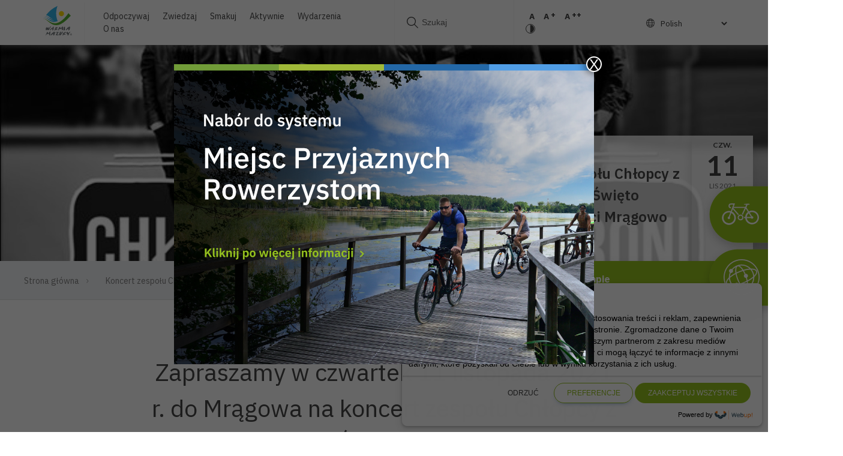

--- FILE ---
content_type: text/html; charset=UTF-8
request_url: https://mazury.travel/wydarzenie/koncert-zespolu-chlopcy-z-placu-broni-swieto-niepodleglosci-mragowo-2021/
body_size: 22299
content:
<!doctype html>
<html lang="pl-PL" xmlns:og="http://opengraphprotocol.org/schema/" xmlns:fb="http://www.facebook.com/2008/fbml" class="">
    <head>
        <meta charset="UTF-8">
        <meta name="viewport" content="width=device-width, initial-scale=1">
        <link rel="profile" href="https://gmpg.org/xfn/11">

        <meta name='robots' content='index, follow, max-image-preview:large, max-snippet:-1, max-video-preview:-1' />
	<style>img:is([sizes="auto" i], [sizes^="auto," i]) { contain-intrinsic-size: 3000px 1500px }</style>
	
	<!-- This site is optimized with the Yoast SEO plugin v26.6 - https://yoast.com/wordpress/plugins/seo/ -->
	<title>Koncert zespołu Chłopcy z Placu Broni - Święto Niepodległości Mrągowo 2021 - Mazury Travel</title>
	<link rel="canonical" href="https://mazury.travel/wydarzenie/koncert-zespolu-chlopcy-z-placu-broni-swieto-niepodleglosci-mragowo-2021/" />
	<meta property="og:locale" content="pl_PL" />
	<meta property="og:type" content="article" />
	<meta property="og:title" content="Koncert zespołu Chłopcy z Placu Broni - Święto Niepodległości Mrągowo 2021 - Mazury Travel" />
	<meta property="og:description" content="Zapraszamy w czwartek 11 listopada 2021 r. do Mrągowa na koncert zespołu Chłopcy z Placu Broni - Święto Niepodległości Mrągowo 2021." />
	<meta property="og:url" content="https://mazury.travel/wydarzenie/koncert-zespolu-chlopcy-z-placu-broni-swieto-niepodleglosci-mragowo-2021/" />
	<meta property="og:site_name" content="Mazury Travel" />
	<meta name="twitter:card" content="summary_large_image" />
	<script type="application/ld+json" class="yoast-schema-graph">{"@context":"https://schema.org","@graph":[{"@type":"WebPage","@id":"https://mazury.travel/wydarzenie/koncert-zespolu-chlopcy-z-placu-broni-swieto-niepodleglosci-mragowo-2021/","url":"https://mazury.travel/wydarzenie/koncert-zespolu-chlopcy-z-placu-broni-swieto-niepodleglosci-mragowo-2021/","name":"Koncert zespołu Chłopcy z Placu Broni - Święto Niepodległości Mrągowo 2021 - Mazury Travel","isPartOf":{"@id":"https://mazury.travel/#website"},"datePublished":"2021-10-15T09:50:18+00:00","breadcrumb":{"@id":"https://mazury.travel/wydarzenie/koncert-zespolu-chlopcy-z-placu-broni-swieto-niepodleglosci-mragowo-2021/#breadcrumb"},"inLanguage":"pl-PL","potentialAction":[{"@type":"ReadAction","target":["https://mazury.travel/wydarzenie/koncert-zespolu-chlopcy-z-placu-broni-swieto-niepodleglosci-mragowo-2021/"]}]},{"@type":"BreadcrumbList","@id":"https://mazury.travel/wydarzenie/koncert-zespolu-chlopcy-z-placu-broni-swieto-niepodleglosci-mragowo-2021/#breadcrumb","itemListElement":[{"@type":"ListItem","position":1,"name":"Strona główna","item":"https://mazury.travel/"},{"@type":"ListItem","position":2,"name":"Koncert zespołu Chłopcy z Placu Broni &#8211; Święto Niepodległości Mrągowo 2021"}]},{"@type":"WebSite","@id":"https://mazury.travel/#website","url":"https://mazury.travel/","name":"Mazury Travel","description":"Oficjalny portal turystyczny Województwa Warmińsko Mazurskiego","potentialAction":[{"@type":"SearchAction","target":{"@type":"EntryPoint","urlTemplate":"https://mazury.travel/?s={search_term_string}"},"query-input":{"@type":"PropertyValueSpecification","valueRequired":true,"valueName":"search_term_string"}}],"inLanguage":"pl-PL"}]}</script>
	<!-- / Yoast SEO plugin. -->


<link rel='dns-prefetch' href='//ajax.googleapis.com' />
<link rel='dns-prefetch' href='//fonts.googleapis.com' />
<link rel="alternate" type="application/rss+xml" title="Mazury Travel &raquo; Kanał z wpisami" href="https://mazury.travel/feed/" />
<link rel="alternate" type="application/rss+xml" title="Mazury Travel &raquo; Kanał z komentarzami" href="https://mazury.travel/comments/feed/" />
<meta property="og:title" content="Koncert zespołu Chłopcy z Placu Broni &#8211; Święto Niepodległości Mrągowo 2021"/><meta property="og:type" content="article"/><meta property="og:url" content="https://mazury.travel/wydarzenie/koncert-zespolu-chlopcy-z-placu-broni-swieto-niepodleglosci-mragowo-2021/"/><meta property="og:title" content="Koncert zespołu Chłopcy z Placu Broni &#8211; Święto Niepodległości Mrągowo 2021"/><meta property="og:description" content="Zapraszamy w czwartek 11 listopada 2021 r. do Mrągowa na koncert zespołu Chłopcy z Placu Broni - Święto Niepodległości Mrągowo 2021."/><meta property="og:image" content=""/><script type="text/javascript">
/* <![CDATA[ */
window._wpemojiSettings = {"baseUrl":"https:\/\/s.w.org\/images\/core\/emoji\/16.0.1\/72x72\/","ext":".png","svgUrl":"https:\/\/s.w.org\/images\/core\/emoji\/16.0.1\/svg\/","svgExt":".svg","source":{"wpemoji":"https:\/\/mazury.travel\/wp-includes\/js\/wp-emoji.js?ver=6.8.3","twemoji":"https:\/\/mazury.travel\/wp-includes\/js\/twemoji.js?ver=6.8.3"}};
/**
 * @output wp-includes/js/wp-emoji-loader.js
 */

/**
 * Emoji Settings as exported in PHP via _print_emoji_detection_script().
 * @typedef WPEmojiSettings
 * @type {object}
 * @property {?object} source
 * @property {?string} source.concatemoji
 * @property {?string} source.twemoji
 * @property {?string} source.wpemoji
 * @property {?boolean} DOMReady
 * @property {?Function} readyCallback
 */

/**
 * Support tests.
 * @typedef SupportTests
 * @type {object}
 * @property {?boolean} flag
 * @property {?boolean} emoji
 */

/**
 * IIFE to detect emoji support and load Twemoji if needed.
 *
 * @param {Window} window
 * @param {Document} document
 * @param {WPEmojiSettings} settings
 */
( function wpEmojiLoader( window, document, settings ) {
	if ( typeof Promise === 'undefined' ) {
		return;
	}

	var sessionStorageKey = 'wpEmojiSettingsSupports';
	var tests = [ 'flag', 'emoji' ];

	/**
	 * Checks whether the browser supports offloading to a Worker.
	 *
	 * @since 6.3.0
	 *
	 * @private
	 *
	 * @returns {boolean}
	 */
	function supportsWorkerOffloading() {
		return (
			typeof Worker !== 'undefined' &&
			typeof OffscreenCanvas !== 'undefined' &&
			typeof URL !== 'undefined' &&
			URL.createObjectURL &&
			typeof Blob !== 'undefined'
		);
	}

	/**
	 * @typedef SessionSupportTests
	 * @type {object}
	 * @property {number} timestamp
	 * @property {SupportTests} supportTests
	 */

	/**
	 * Get support tests from session.
	 *
	 * @since 6.3.0
	 *
	 * @private
	 *
	 * @returns {?SupportTests} Support tests, or null if not set or older than 1 week.
	 */
	function getSessionSupportTests() {
		try {
			/** @type {SessionSupportTests} */
			var item = JSON.parse(
				sessionStorage.getItem( sessionStorageKey )
			);
			if (
				typeof item === 'object' &&
				typeof item.timestamp === 'number' &&
				new Date().valueOf() < item.timestamp + 604800 && // Note: Number is a week in seconds.
				typeof item.supportTests === 'object'
			) {
				return item.supportTests;
			}
		} catch ( e ) {}
		return null;
	}

	/**
	 * Persist the supports in session storage.
	 *
	 * @since 6.3.0
	 *
	 * @private
	 *
	 * @param {SupportTests} supportTests Support tests.
	 */
	function setSessionSupportTests( supportTests ) {
		try {
			/** @type {SessionSupportTests} */
			var item = {
				supportTests: supportTests,
				timestamp: new Date().valueOf()
			};

			sessionStorage.setItem(
				sessionStorageKey,
				JSON.stringify( item )
			);
		} catch ( e ) {}
	}

	/**
	 * Checks if two sets of Emoji characters render the same visually.
	 *
	 * This is used to determine if the browser is rendering an emoji with multiple data points
	 * correctly. set1 is the emoji in the correct form, using a zero-width joiner. set2 is the emoji
	 * in the incorrect form, using a zero-width space. If the two sets render the same, then the browser
	 * does not support the emoji correctly.
	 *
	 * This function may be serialized to run in a Worker. Therefore, it cannot refer to variables from the containing
	 * scope. Everything must be passed by parameters.
	 *
	 * @since 4.9.0
	 *
	 * @private
	 *
	 * @param {CanvasRenderingContext2D} context 2D Context.
	 * @param {string} set1 Set of Emoji to test.
	 * @param {string} set2 Set of Emoji to test.
	 *
	 * @return {boolean} True if the two sets render the same.
	 */
	function emojiSetsRenderIdentically( context, set1, set2 ) {
		// Cleanup from previous test.
		context.clearRect( 0, 0, context.canvas.width, context.canvas.height );
		context.fillText( set1, 0, 0 );
		var rendered1 = new Uint32Array(
			context.getImageData(
				0,
				0,
				context.canvas.width,
				context.canvas.height
			).data
		);

		// Cleanup from previous test.
		context.clearRect( 0, 0, context.canvas.width, context.canvas.height );
		context.fillText( set2, 0, 0 );
		var rendered2 = new Uint32Array(
			context.getImageData(
				0,
				0,
				context.canvas.width,
				context.canvas.height
			).data
		);

		return rendered1.every( function ( rendered2Data, index ) {
			return rendered2Data === rendered2[ index ];
		} );
	}

	/**
	 * Checks if the center point of a single emoji is empty.
	 *
	 * This is used to determine if the browser is rendering an emoji with a single data point
	 * correctly. The center point of an incorrectly rendered emoji will be empty. A correctly
	 * rendered emoji will have a non-zero value at the center point.
	 *
	 * This function may be serialized to run in a Worker. Therefore, it cannot refer to variables from the containing
	 * scope. Everything must be passed by parameters.
	 *
	 * @since 6.8.2
	 *
	 * @private
	 *
	 * @param {CanvasRenderingContext2D} context 2D Context.
	 * @param {string} emoji Emoji to test.
	 *
	 * @return {boolean} True if the center point is empty.
	 */
	function emojiRendersEmptyCenterPoint( context, emoji ) {
		// Cleanup from previous test.
		context.clearRect( 0, 0, context.canvas.width, context.canvas.height );
		context.fillText( emoji, 0, 0 );

		// Test if the center point (16, 16) is empty (0,0,0,0).
		var centerPoint = context.getImageData(16, 16, 1, 1);
		for ( var i = 0; i < centerPoint.data.length; i++ ) {
			if ( centerPoint.data[ i ] !== 0 ) {
				// Stop checking the moment it's known not to be empty.
				return false;
			}
		}

		return true;
	}

	/**
	 * Determines if the browser properly renders Emoji that Twemoji can supplement.
	 *
	 * This function may be serialized to run in a Worker. Therefore, it cannot refer to variables from the containing
	 * scope. Everything must be passed by parameters.
	 *
	 * @since 4.2.0
	 *
	 * @private
	 *
	 * @param {CanvasRenderingContext2D} context 2D Context.
	 * @param {string} type Whether to test for support of "flag" or "emoji".
	 * @param {Function} emojiSetsRenderIdentically Reference to emojiSetsRenderIdentically function, needed due to minification.
	 * @param {Function} emojiRendersEmptyCenterPoint Reference to emojiRendersEmptyCenterPoint function, needed due to minification.
	 *
	 * @return {boolean} True if the browser can render emoji, false if it cannot.
	 */
	function browserSupportsEmoji( context, type, emojiSetsRenderIdentically, emojiRendersEmptyCenterPoint ) {
		var isIdentical;

		switch ( type ) {
			case 'flag':
				/*
				 * Test for Transgender flag compatibility. Added in Unicode 13.
				 *
				 * To test for support, we try to render it, and compare the rendering to how it would look if
				 * the browser doesn't render it correctly (white flag emoji + transgender symbol).
				 */
				isIdentical = emojiSetsRenderIdentically(
					context,
					'\uD83C\uDFF3\uFE0F\u200D\u26A7\uFE0F', // as a zero-width joiner sequence
					'\uD83C\uDFF3\uFE0F\u200B\u26A7\uFE0F' // separated by a zero-width space
				);

				if ( isIdentical ) {
					return false;
				}

				/*
				 * Test for Sark flag compatibility. This is the least supported of the letter locale flags,
				 * so gives us an easy test for full support.
				 *
				 * To test for support, we try to render it, and compare the rendering to how it would look if
				 * the browser doesn't render it correctly ([C] + [Q]).
				 */
				isIdentical = emojiSetsRenderIdentically(
					context,
					'\uD83C\uDDE8\uD83C\uDDF6', // as the sequence of two code points
					'\uD83C\uDDE8\u200B\uD83C\uDDF6' // as the two code points separated by a zero-width space
				);

				if ( isIdentical ) {
					return false;
				}

				/*
				 * Test for English flag compatibility. England is a country in the United Kingdom, it
				 * does not have a two letter locale code but rather a five letter sub-division code.
				 *
				 * To test for support, we try to render it, and compare the rendering to how it would look if
				 * the browser doesn't render it correctly (black flag emoji + [G] + [B] + [E] + [N] + [G]).
				 */
				isIdentical = emojiSetsRenderIdentically(
					context,
					// as the flag sequence
					'\uD83C\uDFF4\uDB40\uDC67\uDB40\uDC62\uDB40\uDC65\uDB40\uDC6E\uDB40\uDC67\uDB40\uDC7F',
					// with each code point separated by a zero-width space
					'\uD83C\uDFF4\u200B\uDB40\uDC67\u200B\uDB40\uDC62\u200B\uDB40\uDC65\u200B\uDB40\uDC6E\u200B\uDB40\uDC67\u200B\uDB40\uDC7F'
				);

				return ! isIdentical;
			case 'emoji':
				/*
				 * Does Emoji 16.0 cause the browser to go splat?
				 *
				 * To test for Emoji 16.0 support, try to render a new emoji: Splatter.
				 *
				 * The splatter emoji is a single code point emoji. Testing for browser support
				 * required testing the center point of the emoji to see if it is empty.
				 *
				 * 0xD83E 0xDEDF (\uD83E\uDEDF) == 🫟 Splatter.
				 *
				 * When updating this test, please ensure that the emoji is either a single code point
				 * or switch to using the emojiSetsRenderIdentically function and testing with a zero-width
				 * joiner vs a zero-width space.
				 */
				var notSupported = emojiRendersEmptyCenterPoint( context, '\uD83E\uDEDF' );
				return ! notSupported;
		}

		return false;
	}

	/**
	 * Checks emoji support tests.
	 *
	 * This function may be serialized to run in a Worker. Therefore, it cannot refer to variables from the containing
	 * scope. Everything must be passed by parameters.
	 *
	 * @since 6.3.0
	 *
	 * @private
	 *
	 * @param {string[]} tests Tests.
	 * @param {Function} browserSupportsEmoji Reference to browserSupportsEmoji function, needed due to minification.
	 * @param {Function} emojiSetsRenderIdentically Reference to emojiSetsRenderIdentically function, needed due to minification.
	 * @param {Function} emojiRendersEmptyCenterPoint Reference to emojiRendersEmptyCenterPoint function, needed due to minification.
	 *
	 * @return {SupportTests} Support tests.
	 */
	function testEmojiSupports( tests, browserSupportsEmoji, emojiSetsRenderIdentically, emojiRendersEmptyCenterPoint ) {
		var canvas;
		if (
			typeof WorkerGlobalScope !== 'undefined' &&
			self instanceof WorkerGlobalScope
		) {
			canvas = new OffscreenCanvas( 300, 150 ); // Dimensions are default for HTMLCanvasElement.
		} else {
			canvas = document.createElement( 'canvas' );
		}

		var context = canvas.getContext( '2d', { willReadFrequently: true } );

		/*
		 * Chrome on OS X added native emoji rendering in M41. Unfortunately,
		 * it doesn't work when the font is bolder than 500 weight. So, we
		 * check for bold rendering support to avoid invisible emoji in Chrome.
		 */
		context.textBaseline = 'top';
		context.font = '600 32px Arial';

		var supports = {};
		tests.forEach( function ( test ) {
			supports[ test ] = browserSupportsEmoji( context, test, emojiSetsRenderIdentically, emojiRendersEmptyCenterPoint );
		} );
		return supports;
	}

	/**
	 * Adds a script to the head of the document.
	 *
	 * @ignore
	 *
	 * @since 4.2.0
	 *
	 * @param {string} src The url where the script is located.
	 *
	 * @return {void}
	 */
	function addScript( src ) {
		var script = document.createElement( 'script' );
		script.src = src;
		script.defer = true;
		document.head.appendChild( script );
	}

	settings.supports = {
		everything: true,
		everythingExceptFlag: true
	};

	// Create a promise for DOMContentLoaded since the worker logic may finish after the event has fired.
	var domReadyPromise = new Promise( function ( resolve ) {
		document.addEventListener( 'DOMContentLoaded', resolve, {
			once: true
		} );
	} );

	// Obtain the emoji support from the browser, asynchronously when possible.
	new Promise( function ( resolve ) {
		var supportTests = getSessionSupportTests();
		if ( supportTests ) {
			resolve( supportTests );
			return;
		}

		if ( supportsWorkerOffloading() ) {
			try {
				// Note that the functions are being passed as arguments due to minification.
				var workerScript =
					'postMessage(' +
					testEmojiSupports.toString() +
					'(' +
					[
						JSON.stringify( tests ),
						browserSupportsEmoji.toString(),
						emojiSetsRenderIdentically.toString(),
						emojiRendersEmptyCenterPoint.toString()
					].join( ',' ) +
					'));';
				var blob = new Blob( [ workerScript ], {
					type: 'text/javascript'
				} );
				var worker = new Worker( URL.createObjectURL( blob ), { name: 'wpTestEmojiSupports' } );
				worker.onmessage = function ( event ) {
					supportTests = event.data;
					setSessionSupportTests( supportTests );
					worker.terminate();
					resolve( supportTests );
				};
				return;
			} catch ( e ) {}
		}

		supportTests = testEmojiSupports( tests, browserSupportsEmoji, emojiSetsRenderIdentically, emojiRendersEmptyCenterPoint );
		setSessionSupportTests( supportTests );
		resolve( supportTests );
	} )
		// Once the browser emoji support has been obtained from the session, finalize the settings.
		.then( function ( supportTests ) {
			/*
			 * Tests the browser support for flag emojis and other emojis, and adjusts the
			 * support settings accordingly.
			 */
			for ( var test in supportTests ) {
				settings.supports[ test ] = supportTests[ test ];

				settings.supports.everything =
					settings.supports.everything && settings.supports[ test ];

				if ( 'flag' !== test ) {
					settings.supports.everythingExceptFlag =
						settings.supports.everythingExceptFlag &&
						settings.supports[ test ];
				}
			}

			settings.supports.everythingExceptFlag =
				settings.supports.everythingExceptFlag &&
				! settings.supports.flag;

			// Sets DOMReady to false and assigns a ready function to settings.
			settings.DOMReady = false;
			settings.readyCallback = function () {
				settings.DOMReady = true;
			};
		} )
		.then( function () {
			return domReadyPromise;
		} )
		.then( function () {
			// When the browser can not render everything we need to load a polyfill.
			if ( ! settings.supports.everything ) {
				settings.readyCallback();

				var src = settings.source || {};

				if ( src.concatemoji ) {
					addScript( src.concatemoji );
				} else if ( src.wpemoji && src.twemoji ) {
					addScript( src.twemoji );
					addScript( src.wpemoji );
				}
			}
		} );
} )( window, document, window._wpemojiSettings );

/* ]]> */
</script>
<style id='wp-emoji-styles-inline-css' type='text/css'>

	img.wp-smiley, img.emoji {
		display: inline !important;
		border: none !important;
		box-shadow: none !important;
		height: 1em !important;
		width: 1em !important;
		margin: 0 0.07em !important;
		vertical-align: -0.1em !important;
		background: none !important;
		padding: 0 !important;
	}
</style>
<link rel='stylesheet' id='wp-block-library-css' href='https://mazury.travel/wp-includes/css/dist/block-library/style.css?ver=6.8.3' type='text/css' media='all' />
<style id='classic-theme-styles-inline-css' type='text/css'>
/**
 * These rules are needed for backwards compatibility.
 * They should match the button element rules in the base theme.json file.
 */
.wp-block-button__link {
	color: #ffffff;
	background-color: #32373c;
	border-radius: 9999px; /* 100% causes an oval, but any explicit but really high value retains the pill shape. */

	/* This needs a low specificity so it won't override the rules from the button element if defined in theme.json. */
	box-shadow: none;
	text-decoration: none;

	/* The extra 2px are added to size solids the same as the outline versions.*/
	padding: calc(0.667em + 2px) calc(1.333em + 2px);

	font-size: 1.125em;
}

.wp-block-file__button {
	background: #32373c;
	color: #ffffff;
	text-decoration: none;
}

</style>
<link rel='stylesheet' id='wp-components-css' href='https://mazury.travel/wp-includes/css/dist/components/style.css?ver=6.8.3' type='text/css' media='all' />
<link rel='stylesheet' id='wp-preferences-css' href='https://mazury.travel/wp-includes/css/dist/preferences/style.css?ver=6.8.3' type='text/css' media='all' />
<link rel='stylesheet' id='wp-block-editor-css' href='https://mazury.travel/wp-includes/css/dist/block-editor/style.css?ver=6.8.3' type='text/css' media='all' />
<link rel='stylesheet' id='popup-maker-block-library-style-css' href='https://mazury.travel/wp-content/plugins/popup-maker/dist/packages/block-library-style.css?ver=dbea705cfafe089d65f1' type='text/css' media='all' />
<style id='global-styles-inline-css' type='text/css'>
:root{--wp--preset--aspect-ratio--square: 1;--wp--preset--aspect-ratio--4-3: 4/3;--wp--preset--aspect-ratio--3-4: 3/4;--wp--preset--aspect-ratio--3-2: 3/2;--wp--preset--aspect-ratio--2-3: 2/3;--wp--preset--aspect-ratio--16-9: 16/9;--wp--preset--aspect-ratio--9-16: 9/16;--wp--preset--color--black: #000000;--wp--preset--color--cyan-bluish-gray: #abb8c3;--wp--preset--color--white: #ffffff;--wp--preset--color--pale-pink: #f78da7;--wp--preset--color--vivid-red: #cf2e2e;--wp--preset--color--luminous-vivid-orange: #ff6900;--wp--preset--color--luminous-vivid-amber: #fcb900;--wp--preset--color--light-green-cyan: #7bdcb5;--wp--preset--color--vivid-green-cyan: #00d084;--wp--preset--color--pale-cyan-blue: #8ed1fc;--wp--preset--color--vivid-cyan-blue: #0693e3;--wp--preset--color--vivid-purple: #9b51e0;--wp--preset--gradient--vivid-cyan-blue-to-vivid-purple: linear-gradient(135deg,rgba(6,147,227,1) 0%,rgb(155,81,224) 100%);--wp--preset--gradient--light-green-cyan-to-vivid-green-cyan: linear-gradient(135deg,rgb(122,220,180) 0%,rgb(0,208,130) 100%);--wp--preset--gradient--luminous-vivid-amber-to-luminous-vivid-orange: linear-gradient(135deg,rgba(252,185,0,1) 0%,rgba(255,105,0,1) 100%);--wp--preset--gradient--luminous-vivid-orange-to-vivid-red: linear-gradient(135deg,rgba(255,105,0,1) 0%,rgb(207,46,46) 100%);--wp--preset--gradient--very-light-gray-to-cyan-bluish-gray: linear-gradient(135deg,rgb(238,238,238) 0%,rgb(169,184,195) 100%);--wp--preset--gradient--cool-to-warm-spectrum: linear-gradient(135deg,rgb(74,234,220) 0%,rgb(151,120,209) 20%,rgb(207,42,186) 40%,rgb(238,44,130) 60%,rgb(251,105,98) 80%,rgb(254,248,76) 100%);--wp--preset--gradient--blush-light-purple: linear-gradient(135deg,rgb(255,206,236) 0%,rgb(152,150,240) 100%);--wp--preset--gradient--blush-bordeaux: linear-gradient(135deg,rgb(254,205,165) 0%,rgb(254,45,45) 50%,rgb(107,0,62) 100%);--wp--preset--gradient--luminous-dusk: linear-gradient(135deg,rgb(255,203,112) 0%,rgb(199,81,192) 50%,rgb(65,88,208) 100%);--wp--preset--gradient--pale-ocean: linear-gradient(135deg,rgb(255,245,203) 0%,rgb(182,227,212) 50%,rgb(51,167,181) 100%);--wp--preset--gradient--electric-grass: linear-gradient(135deg,rgb(202,248,128) 0%,rgb(113,206,126) 100%);--wp--preset--gradient--midnight: linear-gradient(135deg,rgb(2,3,129) 0%,rgb(40,116,252) 100%);--wp--preset--font-size--small: 13px;--wp--preset--font-size--medium: 20px;--wp--preset--font-size--large: 36px;--wp--preset--font-size--x-large: 42px;--wp--preset--spacing--20: 0.44rem;--wp--preset--spacing--30: 0.67rem;--wp--preset--spacing--40: 1rem;--wp--preset--spacing--50: 1.5rem;--wp--preset--spacing--60: 2.25rem;--wp--preset--spacing--70: 3.38rem;--wp--preset--spacing--80: 5.06rem;--wp--preset--shadow--natural: 6px 6px 9px rgba(0, 0, 0, 0.2);--wp--preset--shadow--deep: 12px 12px 50px rgba(0, 0, 0, 0.4);--wp--preset--shadow--sharp: 6px 6px 0px rgba(0, 0, 0, 0.2);--wp--preset--shadow--outlined: 6px 6px 0px -3px rgba(255, 255, 255, 1), 6px 6px rgba(0, 0, 0, 1);--wp--preset--shadow--crisp: 6px 6px 0px rgba(0, 0, 0, 1);}:where(.is-layout-flex){gap: 0.5em;}:where(.is-layout-grid){gap: 0.5em;}body .is-layout-flex{display: flex;}.is-layout-flex{flex-wrap: wrap;align-items: center;}.is-layout-flex > :is(*, div){margin: 0;}body .is-layout-grid{display: grid;}.is-layout-grid > :is(*, div){margin: 0;}:where(.wp-block-columns.is-layout-flex){gap: 2em;}:where(.wp-block-columns.is-layout-grid){gap: 2em;}:where(.wp-block-post-template.is-layout-flex){gap: 1.25em;}:where(.wp-block-post-template.is-layout-grid){gap: 1.25em;}.has-black-color{color: var(--wp--preset--color--black) !important;}.has-cyan-bluish-gray-color{color: var(--wp--preset--color--cyan-bluish-gray) !important;}.has-white-color{color: var(--wp--preset--color--white) !important;}.has-pale-pink-color{color: var(--wp--preset--color--pale-pink) !important;}.has-vivid-red-color{color: var(--wp--preset--color--vivid-red) !important;}.has-luminous-vivid-orange-color{color: var(--wp--preset--color--luminous-vivid-orange) !important;}.has-luminous-vivid-amber-color{color: var(--wp--preset--color--luminous-vivid-amber) !important;}.has-light-green-cyan-color{color: var(--wp--preset--color--light-green-cyan) !important;}.has-vivid-green-cyan-color{color: var(--wp--preset--color--vivid-green-cyan) !important;}.has-pale-cyan-blue-color{color: var(--wp--preset--color--pale-cyan-blue) !important;}.has-vivid-cyan-blue-color{color: var(--wp--preset--color--vivid-cyan-blue) !important;}.has-vivid-purple-color{color: var(--wp--preset--color--vivid-purple) !important;}.has-black-background-color{background-color: var(--wp--preset--color--black) !important;}.has-cyan-bluish-gray-background-color{background-color: var(--wp--preset--color--cyan-bluish-gray) !important;}.has-white-background-color{background-color: var(--wp--preset--color--white) !important;}.has-pale-pink-background-color{background-color: var(--wp--preset--color--pale-pink) !important;}.has-vivid-red-background-color{background-color: var(--wp--preset--color--vivid-red) !important;}.has-luminous-vivid-orange-background-color{background-color: var(--wp--preset--color--luminous-vivid-orange) !important;}.has-luminous-vivid-amber-background-color{background-color: var(--wp--preset--color--luminous-vivid-amber) !important;}.has-light-green-cyan-background-color{background-color: var(--wp--preset--color--light-green-cyan) !important;}.has-vivid-green-cyan-background-color{background-color: var(--wp--preset--color--vivid-green-cyan) !important;}.has-pale-cyan-blue-background-color{background-color: var(--wp--preset--color--pale-cyan-blue) !important;}.has-vivid-cyan-blue-background-color{background-color: var(--wp--preset--color--vivid-cyan-blue) !important;}.has-vivid-purple-background-color{background-color: var(--wp--preset--color--vivid-purple) !important;}.has-black-border-color{border-color: var(--wp--preset--color--black) !important;}.has-cyan-bluish-gray-border-color{border-color: var(--wp--preset--color--cyan-bluish-gray) !important;}.has-white-border-color{border-color: var(--wp--preset--color--white) !important;}.has-pale-pink-border-color{border-color: var(--wp--preset--color--pale-pink) !important;}.has-vivid-red-border-color{border-color: var(--wp--preset--color--vivid-red) !important;}.has-luminous-vivid-orange-border-color{border-color: var(--wp--preset--color--luminous-vivid-orange) !important;}.has-luminous-vivid-amber-border-color{border-color: var(--wp--preset--color--luminous-vivid-amber) !important;}.has-light-green-cyan-border-color{border-color: var(--wp--preset--color--light-green-cyan) !important;}.has-vivid-green-cyan-border-color{border-color: var(--wp--preset--color--vivid-green-cyan) !important;}.has-pale-cyan-blue-border-color{border-color: var(--wp--preset--color--pale-cyan-blue) !important;}.has-vivid-cyan-blue-border-color{border-color: var(--wp--preset--color--vivid-cyan-blue) !important;}.has-vivid-purple-border-color{border-color: var(--wp--preset--color--vivid-purple) !important;}.has-vivid-cyan-blue-to-vivid-purple-gradient-background{background: var(--wp--preset--gradient--vivid-cyan-blue-to-vivid-purple) !important;}.has-light-green-cyan-to-vivid-green-cyan-gradient-background{background: var(--wp--preset--gradient--light-green-cyan-to-vivid-green-cyan) !important;}.has-luminous-vivid-amber-to-luminous-vivid-orange-gradient-background{background: var(--wp--preset--gradient--luminous-vivid-amber-to-luminous-vivid-orange) !important;}.has-luminous-vivid-orange-to-vivid-red-gradient-background{background: var(--wp--preset--gradient--luminous-vivid-orange-to-vivid-red) !important;}.has-very-light-gray-to-cyan-bluish-gray-gradient-background{background: var(--wp--preset--gradient--very-light-gray-to-cyan-bluish-gray) !important;}.has-cool-to-warm-spectrum-gradient-background{background: var(--wp--preset--gradient--cool-to-warm-spectrum) !important;}.has-blush-light-purple-gradient-background{background: var(--wp--preset--gradient--blush-light-purple) !important;}.has-blush-bordeaux-gradient-background{background: var(--wp--preset--gradient--blush-bordeaux) !important;}.has-luminous-dusk-gradient-background{background: var(--wp--preset--gradient--luminous-dusk) !important;}.has-pale-ocean-gradient-background{background: var(--wp--preset--gradient--pale-ocean) !important;}.has-electric-grass-gradient-background{background: var(--wp--preset--gradient--electric-grass) !important;}.has-midnight-gradient-background{background: var(--wp--preset--gradient--midnight) !important;}.has-small-font-size{font-size: var(--wp--preset--font-size--small) !important;}.has-medium-font-size{font-size: var(--wp--preset--font-size--medium) !important;}.has-large-font-size{font-size: var(--wp--preset--font-size--large) !important;}.has-x-large-font-size{font-size: var(--wp--preset--font-size--x-large) !important;}
:where(.wp-block-post-template.is-layout-flex){gap: 1.25em;}:where(.wp-block-post-template.is-layout-grid){gap: 1.25em;}
:where(.wp-block-columns.is-layout-flex){gap: 2em;}:where(.wp-block-columns.is-layout-grid){gap: 2em;}
:root :where(.wp-block-pullquote){font-size: 1.5em;line-height: 1.6;}
</style>
<link rel='stylesheet' id='contact-form-7-css' href='https://mazury.travel/wp-content/plugins/contact-form-7/includes/css/styles.css?ver=6.1.4' type='text/css' media='all' />
<link rel='stylesheet' id='swiper-css-css' href='https://mazury.travel/wp-content/themes/idvetmp/libraries/swiper/swiper.min.css' type='text/css' media='all' />
<link rel='stylesheet' id='fonts-css' href='https://fonts.googleapis.com/css?family=IBM+Plex+Sans:300,300i,400,500,600,700%7CLato:400,700,900&#038;display=swap&#038;subset=latin-ext' type='text/css' media='all' />
<link rel='stylesheet' id='magnific-popup-css-css' href='https://mazury.travel/wp-content/themes/idvetmp-child/css/magnific-popup.css' type='text/css' media='all' />
<link rel='stylesheet' id='idvetmp-style-css' href='https://mazury.travel/wp-content/themes/idvetmp-child/style.css?ver=6.8.3' type='text/css' media='all' />
<link rel="https://api.w.org/" href="https://mazury.travel/wp-json/" /><link rel="alternate" title="JSON" type="application/json" href="https://mazury.travel/wp-json/wp/v2/wydarzenie/22722" /><link rel="EditURI" type="application/rsd+xml" title="RSD" href="https://mazury.travel/xmlrpc.php?rsd" />
<link rel='shortlink' href='https://mazury.travel/?p=22722' />
<link rel="alternate" title="oEmbed (JSON)" type="application/json+oembed" href="https://mazury.travel/wp-json/oembed/1.0/embed?url=https%3A%2F%2Fmazury.travel%2Fwydarzenie%2Fkoncert-zespolu-chlopcy-z-placu-broni-swieto-niepodleglosci-mragowo-2021%2F" />
<link rel="alternate" title="oEmbed (XML)" type="text/xml+oembed" href="https://mazury.travel/wp-json/oembed/1.0/embed?url=https%3A%2F%2Fmazury.travel%2Fwydarzenie%2Fkoncert-zespolu-chlopcy-z-placu-broni-swieto-niepodleglosci-mragowo-2021%2F&#038;format=xml" />
<script language="javascript" type="text/javascript">
			 var style = document.createElement("style");
			 style.type = "text/css";
			 style.id = "antiClickjack";
			 if ("cssText" in style){
			   style.cssText = "body{display:none !important;}";
			 }else{
			   style.innerHTML = "body{display:none !important;}";
			}
			document.getElementsByTagName("head")[0].appendChild(style);

			if (top.document.domain === document.domain) {
			 var antiClickjack = document.getElementById("antiClickjack");
			 antiClickjack.parentNode.removeChild(antiClickjack);
			} else {
			 top.location = self.location;
			}
		  </script><style type="text/css">.recentcomments a{display:inline !important;padding:0 !important;margin:0 !important;}</style>		<style type="text/css" id="wp-custom-css">
			.grecaptcha-badge{
	visibility: collapse !important;  
}
.videot{
	height:auto;
}
@media only screen and (max-width: 1000px) {
	.videot{
	height: 100vh;
	}
}
.report-btn{
	display:none;
}
.gt_selector{
	background: transparent;
	border:none;
	font-family: "IBM Plex Sans", sans-serif;
	font-size: 0.85rem;
}
.gtranslate_wrapper{
	position: relative;
  padding-left: 20px;
}
.gtranslate_wrapper:before{
content: url('https://mazury.travel/wp-content/themes/idvetmp-child/images/lang-icon.svg');

  top: -4px;
  margin-top: 6px;
  position: absolute;
  left: 0;

}
@media only screen and (max-width: 1000px) {
	.gtranslate_wrapper{
float: left;
  width: 100%;
  margin-left: 27px;
  margin-bottom: 20px;
	}
}
.linkedin-icon{
	padding-top: 6px;
}
.linkedin-icon img{
	width: 18px;
  height: 16px;
  top: 2px;
  position: relative;
  opacity: 0.7;
}


.pum-theme-62195 .pum-container, .pum-theme-lightbox .pum-container{
	background: transparent !important;
}
	html.pum-open.pum-open-overlay.pum-open-scrollable body > :not([aria-modal="true"]){
		padding: 0 !important;
	}

@media (max-width: 767px) {
	
	html{
		overflow-x: hidden;
	}
	body{
		max-width: 100%;
		position: relative;
	}
	
	.serwis-rowerowy-widget{
		right: 0 !important;
		top: 52vh;
    bottom: auto;		
		transform: translate(127px, 15%); 
	}
	
	.serwis-rowerowy-widget__w2{
		top: 64vh;
	}
	
	.serwis-rowerowy-widget:hover {
		transform: translate(0px, 15%); 
		
	}

	.pum-theme-62195 .pum-container, .pum-theme-lightbox .pum-container{
max-width: 93%;
  background: transparent;
  margin-left: 10px;
	}
}
		</style>
		        
        <link rel="apple-touch-icon" sizes="57x57" href="https://mazury.travel/wp-content/themes/idvetmp-child/images/fv/apple-icon-57x57.png">
        <link rel="apple-touch-icon" sizes="60x60" href="https://mazury.travel/wp-content/themes/idvetmp-child/images/fv/apple-icon-60x60.png">
        <link rel="apple-touch-icon" sizes="72x72" href="https://mazury.travel/wp-content/themes/idvetmp-child/images/fv/apple-icon-72x72.png">
        <link rel="apple-touch-icon" sizes="76x76" href="https://mazury.travel/wp-content/themes/idvetmp-child/images/fv/apple-icon-76x76.png">
        <link rel="apple-touch-icon" sizes="114x114" href="https://mazury.travel/wp-content/themes/idvetmp-child/images/fv/apple-icon-114x114.png">
        <link rel="apple-touch-icon" sizes="120x120" href="https://mazury.travel/wp-content/themes/idvetmp-child/images/fv/apple-icon-120x120.png">
        <link rel="apple-touch-icon" sizes="144x144" href="https://mazury.travel/wp-content/themes/idvetmp-child/images/fv/apple-icon-144x144.png">
        <link rel="apple-touch-icon" sizes="152x152" href="https://mazury.travel/wp-content/themes/idvetmp-child/images/fv/apple-icon-152x152.png">
        <link rel="apple-touch-icon" sizes="180x180" href="https://mazury.travel/wp-content/themes/idvetmp-child/images/fv/apple-icon-180x180.png">
        <link rel="icon" type="image/png" sizes="192x192"  href="https://mazury.travel/wp-content/themes/idvetmp-child/images/fv/android-icon-192x192.png">
        <link rel="icon" type="image/png" sizes="32x32" href="https://mazury.travel/wp-content/themes/idvetmp-child/images/fv/favicon-32x32.png">
        <link rel="icon" type="image/png" sizes="96x96" href="https://mazury.travel/wp-content/themes/idvetmp-child/images/fv/favicon-96x96.png">
        <link rel="icon" type="image/png" sizes="16x16" href="https://mazury.travel/wp-content/themes/idvetmp-child/images/fv/favicon-16x16.png">
        <link rel="manifest" href="https://mazury.travel/wp-content/themes/idvetmp-child/images/fv/manifest.json">
        <meta name="msapplication-TileColor" content="#ffffff">
        <meta name="msapplication-TileImage" content="https://mazury.travel/wp-content/themes/idvetmp-child/images/fv/ms-icon-144x144.png">
        <meta name="theme-color" content="#ffffff">
        
        
        
        <!-- Google Tag Manager -->
        <script>(function(w,d,s,l,i){w[l]=w[l]||[];w[l].push({'gtm.start':
        new Date().getTime(),event:'gtm.js'});var f=d.getElementsByTagName(s)[0],
        j=d.createElement(s),dl=l!='dataLayer'?'&l='+l:'';j.async=true;j.src=
        'https://www.googletagmanager.com/gtm.js?id='+i+dl;f.parentNode.insertBefore(j,f);
        })(window,document,'script','dataLayer','GTM-P999WDD');</script>
        <!-- End Google Tag Manager -->        
        
        <!-- Global site tag (gtag.js) - Google Analytics -->
        <script async src="https://www.googletagmanager.com/gtag/js?id=UA-154124455-1"></script>
        <script>
        window.dataLayer = window.dataLayer || [];
        function gtag(){dataLayer.push(arguments);}
        gtag('js', new Date());

        gtag('config', 'UA-154124455-1');
        </script>        
        
<!-- Facebook Pixel Code -->
<script>
!function(f,b,e,v,n,t,s)
{if(f.fbq)return;n=f.fbq=function(){n.callMethod?
n.callMethod.apply(n,arguments):n.queue.push(arguments)};
if(!f._fbq)f._fbq=n;n.push=n;n.loaded=!0;n.version='2.0';
n.queue=[];t=b.createElement(e);t.async=!0;
t.src=v;s=b.getElementsByTagName(e)[0];
s.parentNode.insertBefore(t,s)}(window,document,'script',
'https://connect.facebook.net/en_US/fbevents.js');
 fbq('init', '205591590512540'); 
fbq('track', 'PageView');
</script>
<noscript>
 <img height="1" width="1" 
src="https://www.facebook.com/tr?id=205591590512540&ev=PageView
&noscript=1"/>
</noscript>
<!-- End Facebook Pixel Code -->		
		
		
		
    </head>
    <body class="wp-singular wydarzenie-template-default single single-wydarzenie postid-22722 wp-theme-idvetmp wp-child-theme-idvetmp-child">

    <svg id="fader"></svg>

            <div class="serwis-rowerowy-widget">
            <a href="https://mazury.travel/rowery/" target="_blank">
                <img src="https://mazury.travel/wp-content/themes/idvetmp-child/images/serwis-rowerowy.svg" alt="">
            </a>
        </div>
        
    
    <div class="serwis-rowerowy-widget serwis-rowerowy-widget__w2">
        <a href="https://szlakkopernikowski.pl/pl/" target="_blank">
            
            
            <img src="https://mazury.travel/wp-content/themes/idvetmp-child/images/serwis-rowerowy-img.svg" alt="">
            
        </a>
    </div>
    
    
    <!-- Google Tag Manager (noscript) -->
    <noscript><iframe src="https://www.googletagmanager.com/ns.html?id=GTM-P999WDD"
    height="0" width="0" style="display:none;visibility:hidden"></iframe></noscript>
    <!-- End Google Tag Manager (noscript) -->        
        
                <div id="page" class="site">
            <a class="skip-link screen-reader-text" href="#content">Skip to content</a>
            
                           <div class="old-browser">
                    Posiadasz przestarzałą wersję przeglądarki, niektóre elementy mogą być błędnie wyświetlane. Zalecamy korzystanie z najnowszych wersji Google Chrome lub Firefox    
                    <span class="old-browser-close">x</span>
                </div>
                       
            <header id="masthead" class="site-header">
                <div class="container-fluid">
                    <div class="row">
                        <div class="col-md-12">
                            <div class="top_header">
                                <div class="site-branding ">
                                    <a href="https://mazury.travel/">
                                        <img src="https://mazury.travel/wp-content/themes/idvetmp-child/images/logo.svg" alt="Mazury Travel" >    
                                    </a>    
                                </div><!-- .site-branding -->
                                <nav id="site-navigation" class="main-navigation">
                                    <button class="menu-show hamburger hamburger--collapse  collapsed navbar-toggle" type="button" data-toggle="collapse" data-target="#navbar" aria-expanded="false" >
                                        <span class="hamburger-box">
                                            <span class="hamburger-inner"></span>
                                        </span>
                                    </button>  

                                    <div class="collapse-ctn">
                                        <div class="menu-top-menu-container"><ul id="primary-menu" class="menu"><li id="menu-item-1259" class="menu-item menu-item-type-taxonomy menu-item-object-category menu-item-1259"><a href="https://mazury.travel/category/odpoczywaj/">Odpoczywaj</a></li>
<li id="menu-item-192" class="menu-item menu-item-type-taxonomy menu-item-object-category menu-item-192"><a href="https://mazury.travel/category/zwiedzaj/">Zwiedzaj</a></li>
<li id="menu-item-191" class="menu-item menu-item-type-taxonomy menu-item-object-category menu-item-191"><a href="https://mazury.travel/category/smakuj/">Smakuj</a></li>
<li id="menu-item-194" class="menu-item menu-item-type-taxonomy menu-item-object-category menu-item-194"><a href="https://mazury.travel/category/aktywnie/">Aktywnie</a></li>
<li id="menu-item-193" class="menu-item menu-item-type-post_type menu-item-object-page menu-item-193"><a href="https://mazury.travel/wydarzenia/">Wydarzenia</a></li>
<li id="menu-item-58017" class="menu-item menu-item-type-post_type menu-item-object-page menu-item-58017"><a href="https://mazury.travel/o-nas/">O nas</a></li>
</ul></div>                                    </div>
                                </nav>    
                                <div class="top-search">
                                    <input type="text" name="s" class="top-search__input" value="Szukaj">
                                </div>
                                <div class="top-right">
                                    
                                    <div class="top-wcag">                                                                                
                                        <div class="top-wcag__size">
                                            <ul class="wcag-size">
                                                <li id="font-normal">
                                                        A
                                                </li>
                                                <li id="font-plus">

                                                        A <span>+</span>

                                                </li>

                                                <li id="font-plus2">
                                                        A <span>++</span>
                                                </li>

                                            </ul>
                                            <span>
                                            Wielkość czcionki                                            </span>    
                                        </div>
                                        
                                        <div class="top-wcag__contrast" id="change-contrast">
                                            <img src="https://mazury.travel/wp-content/themes/idvetmp-child/images/wcag-icon.svg" alt="">
                                            <span>
                                            Zmień kontrast                                            </span>    
                                        </div>
                                        
                                    </div>
                                    <!--
                                    <select id="selectWcag">
                                        <option value="none"> Czytelność</option>
                                        <option value="font-plus">Zwiększ rozmiar fontów</option>
                                        <option value="font-minus">Zmniejsz rozmiar fontów</option>
                                        <option value="font-default">Standardowy rozmiar fontów</option>
                                        <option value="contrast" id="contrast-black">Zmień kontrast</option>
                                    </select>
                                    -->
                                    <!--
                                    <select id="selectLanguage">
                                        <option id="option-lang" value="lang-all"> Język</option>
                                                                            </select>
                                    -->
                                                                        
                                    <div class="gtranslate_wrapper" id="gt-wrapper-16840750"></div>                                    
                                    <ul class="footer-social">
                                                                                                                            <li>
                                                <a href="https://www.instagram.com/mazury.travel/" target="_blank">
                                                    <img src="https://mazury.travel/wp-content/themes/idvetmp-child/images/instagram-icon.svg" alt="instagram">
                                                </a>
                                            </li>
                                                                                                                            <li>
                                                <a href="https://www.facebook.com/mazury.travel/" target="_blank">
                                                    <img src="https://mazury.travel/wp-content/themes/idvetmp-child/images/facebook-icon.svg" alt="facebook">
                                                </a>
                                            </li>       
                                                                            </ul>
                                    
                                    
                                </div>
                            </div>
                        </div>
                    </div>
                </div>
            </header><!-- #masthead -->

            <div id="content" class="site-content">
<section class="article article__topImg" style="background-image: url(https://mazury.travel/wp-content/uploads/2021/10/Mragowo_Koncert_Chlopcy_z_Placu_Broni_2021_1920x-1920x653.jpg)">
    <img width="1920" height="653" src="https://mazury.travel/wp-content/uploads/2021/10/Mragowo_Koncert_Chlopcy_z_Placu_Broni_2021_1920x-1920x653.jpg" class="article-big__dsc" alt="Plakat graficzny zapraszający do Mrągowa na koncert zespołu Chłopcy z Placu Broni - Święto Niepodległości Mrągowo 2021." decoding="async" fetchpriority="high" />    <img width="450" height="450" src="https://mazury.travel/wp-content/uploads/2021/10/Mragowo_Koncert_Chlopcy_z_Placu_Broni_2021_1920x-450x450.jpg" class="article-big__mobile" alt="Plakat graficzny zapraszający do Mrągowa na koncert zespołu Chłopcy z Placu Broni - Święto Niepodległości Mrągowo 2021." decoding="async" srcset="https://mazury.travel/wp-content/uploads/2021/10/Mragowo_Koncert_Chlopcy_z_Placu_Broni_2021_1920x-450x450.jpg 450w, https://mazury.travel/wp-content/uploads/2021/10/Mragowo_Koncert_Chlopcy_z_Placu_Broni_2021_1920x-150x150.jpg 150w, https://mazury.travel/wp-content/uploads/2021/10/Mragowo_Koncert_Chlopcy_z_Placu_Broni_2021_1920x-378x378.jpg 378w, https://mazury.travel/wp-content/uploads/2021/10/Mragowo_Koncert_Chlopcy_z_Placu_Broni_2021_1920x-408x408.jpg 408w" sizes="(max-width: 450px) 100vw, 450px" /></section>


<section class="breadcrumb">
    <div class="container">
        <div class="row">
            <div class="col-12 flex">
                <ul>
                    <li>
                        <a href="https://mazury.travel">
                            Strona główna                        </a>
                    </li>
                                        <li>
                        Koncert zespołu Chłopcy z Placu Broni &#8211; Święto Niepodległości Mrągowo 2021                    </li>  
                </ul>
                                
                    <div class="event-top-data">
                        <div class="event-top-data__ctn">
                            <div class="event-top-data__left">
                                <span>
                                    Mrągowo                                </span>
                                                                <h4>
                                    Koncert zespołu Chłopcy z Placu Broni - Święto Niepodległości Mrągowo 2021                                </h4>    
                            </div>
                            <div class="event-top-data__right">
                                <!-- <div class="event-list-ctn"> -->
                                <div class="event-list-ctn__data">

                                    
                                    <span class=" event-list-ctn__data--dayName">czw.</span>
                                    <span class=" event-list-ctn__data--day">11</span>
                                    <span class=" event-list-ctn__data--monthYear">lis 2021</span>
                                </div>
                                <!-- </div> -->
                            </div>
                        </div>   
                                                    <div class="event-top-data__mapLink">
                                <a href="https://www.google.pl/maps/place/Pomnik+Jana+Paw%C5%82a+II+w+Mr%C4%85gowie/@53.8704747,21.30475,15z/data=!4m2!3m1!1s0x0:0xf4478606424c9f6d?sa=X&ved=2ahUKEwiA-PH6j8zzAhXs-SoKHbEdCaUQ_BJ6BAhIEAU" class="btn btn--green see-map-btn" target="_BLANK">
                                    <img src="https://mazury.travel/wp-content/themes/idvetmp-child/images/btn-map-icon.svg" alt="">
                                    Sprawdź na mapie                                </a>
                            </div>
                                            </div>

                                </div>
        </div>
    </div>
</section>


<section class="article article__header" >
    <div class="container">
        
        
         
        
        <div class="row">
            <div class="col-12 anim text-center" data-vp-add-class="animated fadeIn">
                                    <div class="event-top-text">
                        Zapraszamy w czwartek 11 listopada 2021 r. do Mrągowa na koncert zespołu Chłopcy z Placu Broni - Święto Niepodległości Mrągowo 2021                    </div>    
                                </div>
        </div>


        <div class="row">
            <div class="col-md-12">

                <section class="share-bar share-bar__top">
                    <div class="container">
                        <div class="row">
                            <div class="col-12 text-center">

                                <ul>
                                    <li>
                                        <a href="https://www.facebook.com/sharer/sharer.php?u=https://mazury.travel/wydarzenie/koncert-zespolu-chlopcy-z-placu-broni-swieto-niepodleglosci-mragowo-2021/" onclick="javascript:window.open(this.href, '', 'menubar=no,toolbar=no,resizable=yes,scrollbars=yes,height=600,width=600');return false;">
                                            <svg xmlns="http://www.w3.org/2000/svg" width="6.254" height="12.508" viewBox="0 0 6.254 12.508">
                                            <path id="iconmonstr-facebook-1_2_" data-name="iconmonstr-facebook-1 (2)" d="M7.564,4.169H6V6.254H7.564v6.254h2.606V6.254h1.9l.187-2.085H10.169V3.3c0-.5.1-.695.581-.695h1.5V0H10.27C8.4,0,7.564.825,7.564,2.405Z" transform="translate(-6)" fill="#464646"/>
                                            </svg>
                                        </a>
                                    </li>
                                    <li>
                                        <a href="http://twitter.com/intent/tweet?text=https://mazury.travel/wydarzenie/koncert-zespolu-chlopcy-z-placu-broni-swieto-niepodleglosci-mragowo-2021/" onclick="javascript:window.open(this.href, '', 'menubar=no,toolbar=no,resizable=yes,scrollbars=yes,height=600,width=600');return false;">
                                            <svg xmlns="http://www.w3.org/2000/svg" width="12.508" height="10.165" viewBox="0 0 12.508 10.165">
                                            <path id="iconmonstr-twitter-1" d="M12.508,3.451a5.124,5.124,0,0,1-1.474.4,2.57,2.57,0,0,0,1.128-1.42,5.141,5.141,0,0,1-1.63.623A2.568,2.568,0,0,0,6.16,5.4,7.285,7.285,0,0,1,.871,2.718a2.57,2.57,0,0,0,.794,3.426A2.555,2.555,0,0,1,.5,5.823,2.568,2.568,0,0,0,2.561,8.371,2.572,2.572,0,0,1,1.4,8.415,2.568,2.568,0,0,0,3.8,10.2,5.16,5.16,0,0,1,0,11.26a7.265,7.265,0,0,0,3.934,1.153A7.258,7.258,0,0,0,11.228,4.78a5.225,5.225,0,0,0,1.281-1.328Z" transform="translate(0 -2.248)" fill="#464646"/>
                                            </svg>
                                        </a>
                                    </li>

                                </ul>

                            </div>
                        </div>
                    </div>
                </section>                

            </div>
        </div>

    </div>
</section>  

<section class="article article__ctn">

    <!--
        <div class="project-module  project-module-text" id="project-module-text">
-->
        <div class="project-module  project-module-text" >
            <div class="container">
    <div class="row anim" data-vp-add-class="animated fadeIn">
        <div class="col-md-12">
            <div class="article article__textOne">
                <p>Zapraszamy w czwartek 11 listopada 2021 r. do Mrągowa na koncert zespołu Chłopcy z Placu Broni &#8211; Święto Niepodległości Mrągowo 2021.</p>
<p style="text-align: center;"><strong>W tym roku Narodowe Święto Niepodległości będziemy obchodzić z wyjątkowymi gośćmi!</strong></p>
<div class="o9v6fnle cxmmr5t8 oygrvhab hcukyx3x c1et5uql">Zapraszamy 11 listopada na koncert zespołu CHŁOPCY Z PLACU BRONI, który odbędzie się przy Skwerze Jana Pawła II, o godz. 15. 00!</div>
<div></div>
<div class="o9v6fnle cxmmr5t8 oygrvhab hcukyx3x c1et5uql">Koncertowi towarzyszyć będzie szereg niespodzianek uświetniających nasze wspólne święto, o których opowiemy już niebawem&#8230;Do zobaczenia!</div>
<div class="o9v6fnle cxmmr5t8 oygrvhab hcukyx3x c1et5uql"><em><br />
* W przypadku złych warunków atmosferycznych koncert przeniesiony zostanie do sali widowiskowej w MCK.</em></div>
<div></div>
<div class="o9v6fnle cxmmr5t8 oygrvhab hcukyx3x c1et5uql"><strong>WIĘCEJ O ARTYSTACH:</strong><br />
„Chłopcy” reaktywowali się w 15 rocznicę śmierci lidera i założyciela – Bogdana Łyszkiewicza. Na koncercie będzie można usłyszeć wszystkie największe przeboje – „Kocham Wolność”, „O Ela”, czy „Kocham Cię”. Jak mówi basista zespołu – Franz Dreadhunter –”„Powracamy z inicjatywy dobrego serca i pozytywnych wibracji jakie niosą utwory nieżyjącego lidera grupy.</div>
<div></div>
<div class="o9v6fnle cxmmr5t8 oygrvhab hcukyx3x c1et5uql">Chcąc jak najdłużej zatrzymać w pamięci te wspaniałe piosenki o miłości, pokoju, wolności i przyjaźni postanowiliśmy wraz z grupą przyjaciół reaktywować zespół wykonując jego największe przeboje.”</div>
<div></div>
<div>
<p><strong>Data wydarzenia: 11 listopada 2021 r. 15:00.</strong></p>
<p><strong>Więcej informacji na stronie:</strong><br />
<a href="https://www.facebook.com/events/483691253473134?acontext=%7B%22event_action_history%22%3A[%7B%22surface%22%3A%22page%22%7D]%7D" target="_blank" rel="noopener">www.facebook.com/events/</a><br />
<a href="https://www.mragowo.pl/" target="_blank" rel="noopener">www.mragowo.pl</a><br />
<a href="http://mck.mragowo.pl/" target="_blank" rel="noopener">www.mck.mragowo.pl</a><br />
<a href="https://www.it.mragowo.pl/" target="_blank" rel="noopener">www.it.mragowo.pl</a><br />
<a href="https://www.facebook.com/ckit.mragowo" target="_blank" rel="noopener">www.facebook.com/ckit.mragowo/</a><br />
<a href="https://www.facebook.com/UrzadMiejskiMragowo" target="_blank" rel="noopener">www.facebook.com/UrzadMiejskiMragowo/</a><br />
<a href="https://www.facebook.com/festiwalowemragowo" target="_blank" rel="noopener">www.facebook.com/festiwalowemragowo/</a></p>
<p><strong>Miejsce:</strong> Mrągowo &#8211; Centrum. Skwer <span class="d2edcug0 hpfvmrgz qv66sw1b c1et5uql lr9zc1uh a8c37x1j keod5gw0 nxhoafnm aigsh9s9 d3f4x2em fe6kdd0r mau55g9w c8b282yb iv3no6db a5q79mjw g1cxx5fr b1v8xokw m9osqain hzawbc8m" dir="auto"><span class="a8c37x1j ni8dbmo4 stjgntxs l9j0dhe7 ltmttdrg g0qnabr5 ojkyduve"> Jana Pawła II, Mrągowo.</span></span></p>
<p><em>Źródło: www.FB.com/events/ </em><br />
<em>Fot. www.FB.com/events/</em></p>
</div>
            </div>    
        </div>
    </div>
</div>        </div>

        <!--
        <div class="project-module  project-module-big_photo" id="project-module-big_photo">
-->
        <div class="project-module  project-module-big_photo" >
            <div class="container">
    <div class="row anim" data-vp-add-class="animated fadeIn">
        <div class="col-md-12 text-center">
            <img width="600" height="400" src="https://mazury.travel/wp-content/uploads/2021/10/Mragowo_Koncert_Chlopcy_z_Placu_Broni_2021.jpg" class="attachment-img-big size-img-big" alt="Plakat graficzny zapraszający do Mrągowa na koncert zespołu Chłopcy z Placu Broni - Święto Niepodległości Mrągowo 2021." decoding="async" srcset="https://mazury.travel/wp-content/uploads/2021/10/Mragowo_Koncert_Chlopcy_z_Placu_Broni_2021.jpg 600w, https://mazury.travel/wp-content/uploads/2021/10/Mragowo_Koncert_Chlopcy_z_Placu_Broni_2021-300x200.jpg 300w" sizes="(max-width: 600px) 100vw, 600px" />            
                    </div>
    </div>
</div>        </div>

        
    <!--
    <div class="container">
        <div class="row">
            <div class="col-12">
                <div class="blog-single__text anim" data-vp-add-class="animated fadeIn">
                    </div>
            </div>
        </div>
    </div>
    
    -->

</section>



    <section class="container similars">

        
        <div class="row">
            <div class="col-md-4"><div class="article-list-item">
    <a href="https://mazury.travel/mragowo-aktywny-wypoczynek-w-zasiegu-twojej-reki/">
        <img width="408" height="408" src="https://mazury.travel/wp-content/uploads/2020/08/Mrągowo_Na_Fali_LOT_Ziemia_Mrągowska_żaglówki_2500px_1600-408x408.jpg" class="attachment-art-thumb size-art-thumb" alt="Na zdjęciu żaglówki z wypożyczalni sprzętu wodnego &quot;Na Fali&quot; przycumowane do pomostu przy plaży miejskiej w Mrągowie.  " decoding="async" loading="lazy" srcset="https://mazury.travel/wp-content/uploads/2020/08/Mrągowo_Na_Fali_LOT_Ziemia_Mrągowska_żaglówki_2500px_1600-408x408.jpg 408w, https://mazury.travel/wp-content/uploads/2020/08/Mrągowo_Na_Fali_LOT_Ziemia_Mrągowska_żaglówki_2500px_1600-150x150.jpg 150w, https://mazury.travel/wp-content/uploads/2020/08/Mrągowo_Na_Fali_LOT_Ziemia_Mrągowska_żaglówki_2500px_1600-378x378.jpg 378w, https://mazury.travel/wp-content/uploads/2020/08/Mrągowo_Na_Fali_LOT_Ziemia_Mrągowska_żaglówki_2500px_1600-450x450.jpg 450w" sizes="auto, (max-width: 408px) 100vw, 408px" />                        
    </a>
    <div class="article-list-ctn">
        <h3>
            <a href="https://mazury.travel/mragowo-aktywny-wypoczynek-w-zasiegu-twojej-reki/">
                Mrągowo – aktywny wypoczynek w zasięgu Twojej ręki!            </a>
        </h3>
        <p>
            Mrągowo jest wyjątkowym miejscem na mapie Mazur z kilku powodów. Położenie w centralnej części Pojezierza Mazurskiego powoduje, że jest to teren atrakcyjny pod wieloma względami. Sposobów na aktywny wypoczynek w Mrągowie o każdej porze roku jest mnóstwo. Sprawdźcie i przeżyjcie to sami!        </p>
        <a href="https://mazury.travel/mragowo-aktywny-wypoczynek-w-zasiegu-twojej-reki/" class="btn btn--link">
            Dowiedz się więcej        </a>
    </div>    
</div></div>              
                <div class="col-md-4"><div class="article-list-item">
    <a href="https://mazury.travel/co-w-puszczy-piszczy-czyli-najpiekniejsze-ostepy-warmii-i-mazur/">
        <img width="408" height="408" src="https://mazury.travel/wp-content/uploads/2020/08/Las_Brzozowy_MAT_1_2020_2132x_1464-408x408.jpg" class="attachment-art-thumb size-art-thumb" alt="Zdjęcie drogi leśnej biegnącej wśród lasu brzozowego." decoding="async" loading="lazy" srcset="https://mazury.travel/wp-content/uploads/2020/08/Las_Brzozowy_MAT_1_2020_2132x_1464-408x408.jpg 408w, https://mazury.travel/wp-content/uploads/2020/08/Las_Brzozowy_MAT_1_2020_2132x_1464-150x150.jpg 150w, https://mazury.travel/wp-content/uploads/2020/08/Las_Brzozowy_MAT_1_2020_2132x_1464-378x378.jpg 378w, https://mazury.travel/wp-content/uploads/2020/08/Las_Brzozowy_MAT_1_2020_2132x_1464-450x450.jpg 450w" sizes="auto, (max-width: 408px) 100vw, 408px" />                        
    </a>
    <div class="article-list-ctn">
        <h3>
            <a href="https://mazury.travel/co-w-puszczy-piszczy-czyli-najpiekniejsze-ostepy-warmii-i-mazur/">
                Co w puszczy piszczy, czyli najpiękniejsze ostępy Warmii i Mazur            </a>
        </h3>
        <p>
            Największym bogactwem regionu jest przyroda, w tym wielkie kompleksy leśne stanowiące pozostałości po dawnych puszczach. Lasy zajmują ponad 30% powierzchni województwa. W celu ochrony najcenniejszych przyrodniczo obszarów w regionie utworzono osiem parków krajobrazowych i ponad 100 rezerwatów.        </p>
        <a href="https://mazury.travel/co-w-puszczy-piszczy-czyli-najpiekniejsze-ostepy-warmii-i-mazur/" class="btn btn--link">
            Dowiedz się więcej        </a>
    </div>    
</div></div>              
                <div class="col-md-4"><div class="article-list-item">
    <a href="https://mazury.travel/nowi-czlonkowie-sieci-dziedzictwa-kulinarnego-warmia-mazury-2024/">
        <img width="408" height="408" src="https://mazury.travel/wp-content/uploads/2021/07/Gospoda-Warminska-w-Butrynach-408x408.png" class="attachment-art-thumb size-art-thumb" alt="" decoding="async" loading="lazy" srcset="https://mazury.travel/wp-content/uploads/2021/07/Gospoda-Warminska-w-Butrynach-408x408.png 408w, https://mazury.travel/wp-content/uploads/2021/07/Gospoda-Warminska-w-Butrynach-150x150.png 150w, https://mazury.travel/wp-content/uploads/2021/07/Gospoda-Warminska-w-Butrynach-378x378.png 378w, https://mazury.travel/wp-content/uploads/2021/07/Gospoda-Warminska-w-Butrynach-450x450.png 450w" sizes="auto, (max-width: 408px) 100vw, 408px" />                        
    </a>
    <div class="article-list-ctn">
        <h3>
            <a href="https://mazury.travel/nowi-czlonkowie-sieci-dziedzictwa-kulinarnego-warmia-mazury-2024/">
                Nowi członkowie Sieci Dziedzictwa Kulinarnego Warmia Mazury 2024            </a>
        </h3>
        <p>
            20 listopada 2024 r. podczas konferencji „Produkcja żywności wysokiej jakości na Warmii i Mazurach – kreowanie marki, nowe rozwiązania, dobre praktyki”, Wicemarszałek Województwa Sylwia Jaskulska oraz Dyrektor DROWiR Jarosław Sarnowski wręczyli kolejne certyfikaty członkostwa dla 8 nowych podmiotów z Warmii i Mazur, tym samym zwiększając liczbę członków do 60!        </p>
        <a href="https://mazury.travel/nowi-czlonkowie-sieci-dziedzictwa-kulinarnego-warmia-mazury-2024/" class="btn btn--link">
            Dowiedz się więcej        </a>
    </div>    
</div></div>              
                        </div>
    </section>    

    
<section class="container future-events">
            <div class="row">
            <div class="col-12 text-center">
                <h2>Nadchodzące wydarzenia</h2>
            </div>
        </div>    
        <div class="row">
            <div class="col-md-5 col-7">
                <div class="future-events__el"></div>
            </div>
        </div>    
        
            <div class="row future-events__row">
                <div class="col-md-2 offset-md-2 col-4">

                    <div class="event-list-ctn">
                        <div class="event-list-ctn__data">
                            <span class=" event-list-ctn__data--dayName">śro.</span>
                            <span class=" event-list-ctn__data--day">14</span>
                            <span class=" event-list-ctn__data--monthYear">sty 2026</span>
                        </div>
                    </div>

                </div>

                <div class="col-md-6 col-8">
                    <div class="future-events__ctn">
                        <div class="event-list-ctn__dataBottom">
                            <h4>
                                Barczewo, 
                            </h4>
                            14.01.2026
                        </div>

                        <h3>
                            <a href="https://mazury.travel/wydarzenie/koncert-koled-barczewski-chor-moderato-barczewo-2026/">
                                Koncert Kolęd "Barczewski Chór Moderato" Barczewo 2026                            </a>
                        </h3>
                    </div>
                </div>

            </div>

            
            <div class="row future-events__row">
                <div class="col-md-2 offset-md-2 col-4">

                    <div class="event-list-ctn">
                        <div class="event-list-ctn__data">
                            <span class=" event-list-ctn__data--dayName">pią.</span>
                            <span class=" event-list-ctn__data--day">16</span>
                            <span class=" event-list-ctn__data--monthYear">sty 2026</span>
                        </div>
                    </div>

                </div>

                <div class="col-md-6 col-8">
                    <div class="future-events__ctn">
                        <div class="event-list-ctn__dataBottom">
                            <h4>
                                Olsztyn, 
                            </h4>
                            16.01.2026
                        </div>

                        <h3>
                            <a href="https://mazury.travel/wydarzenie/koncert-maryla-rodowicz-niech-zyje-bal-hala-urania-olsztyn-2026/">
                                Koncert Maryla Rodowicz „Niech żyje bal” Hala Urania Olsztyn 2026                            </a>
                        </h3>
                    </div>
                </div>

            </div>

            
            <div class="row future-events__row">
                <div class="col-md-2 offset-md-2 col-4">

                    <div class="event-list-ctn">
                        <div class="event-list-ctn__data">
                            <span class=" event-list-ctn__data--dayName">pią.</span>
                            <span class=" event-list-ctn__data--day">16</span>
                            <span class=" event-list-ctn__data--monthYear">sty 2026</span>
                        </div>
                    </div>

                </div>

                <div class="col-md-6 col-8">
                    <div class="future-events__ctn">
                        <div class="event-list-ctn__dataBottom">
                            <h4>
                                Kortowo-Olsztyn, 
                            </h4>
                            16.01.2026
                        </div>

                        <h3>
                            <a href="https://mazury.travel/wydarzenie/noc-biologow-uwm-olsztyn-2026/">
                                Noc Biologów UWM Olsztyn 2026                            </a>
                        </h3>
                    </div>
                </div>

            </div>

                


</section>

<section class="share-bar">
    <div class="container">
        <div class="row">
            <div class="col-12 text-center">
                Spodobał się artykuł? Podziel się z innymi :

                <ul>
                    <li>
                        <a href="https://www.facebook.com/sharer/sharer.php?u=https://mazury.travel/wydarzenie/koncert-zespolu-chlopcy-z-placu-broni-swieto-niepodleglosci-mragowo-2021/" onclick="javascript:window.open(this.href, '', 'menubar=no,toolbar=no,resizable=yes,scrollbars=yes,height=600,width=600');return false;">
                            <svg xmlns="http://www.w3.org/2000/svg" width="6.254" height="12.508" viewBox="0 0 6.254 12.508">
                            <path id="iconmonstr-facebook-1_2_1" data-name="iconmonstr-facebook-1 (2)" d="M7.564,4.169H6V6.254H7.564v6.254h2.606V6.254h1.9l.187-2.085H10.169V3.3c0-.5.1-.695.581-.695h1.5V0H10.27C8.4,0,7.564.825,7.564,2.405Z" transform="translate(-6)" fill="#464646"/>
                            </svg>
                        </a>
                    </li>
                    <li>
                        <a href="http://twitter.com/intent/tweet?text=https://mazury.travel/wydarzenie/koncert-zespolu-chlopcy-z-placu-broni-swieto-niepodleglosci-mragowo-2021/" onclick="javascript:window.open(this.href, '', 'menubar=no,toolbar=no,resizable=yes,scrollbars=yes,height=600,width=600');return false;">
                            <svg xmlns="http://www.w3.org/2000/svg" width="12.508" height="10.165" viewBox="0 0 12.508 10.165">
                            <path id="iconmonstr-twitter-2" d="M12.508,3.451a5.124,5.124,0,0,1-1.474.4,2.57,2.57,0,0,0,1.128-1.42,5.141,5.141,0,0,1-1.63.623A2.568,2.568,0,0,0,6.16,5.4,7.285,7.285,0,0,1,.871,2.718a2.57,2.57,0,0,0,.794,3.426A2.555,2.555,0,0,1,.5,5.823,2.568,2.568,0,0,0,2.561,8.371,2.572,2.572,0,0,1,1.4,8.415,2.568,2.568,0,0,0,3.8,10.2,5.16,5.16,0,0,1,0,11.26a7.265,7.265,0,0,0,3.934,1.153A7.258,7.258,0,0,0,11.228,4.78a5.225,5.225,0,0,0,1.281-1.328Z" transform="translate(0 -2.248)" fill="#464646"/>
                            </svg>
                        </a>
                    </li>
                    <!--
                    <li>
                        <a href="http://instagram.com/sharer.php?u=https://mazury.travel/wydarzenie/koncert-zespolu-chlopcy-z-placu-broni-swieto-niepodleglosci-mragowo-2021/&media=https://mazury.travel/wp-content/uploads/2021/10/Mragowo_Koncert_Chlopcy_z_Placu_Broni_2021_1920x.jpg" target="_blank">
                            <svg xmlns="http://www.w3.org/2000/svg" width="12.508" height="12.508" viewBox="0 0 12.508 12.508">
                              <path id="iconmonstr-instagram-11_3_" data-name="iconmonstr-instagram-11 (3)" d="M6.254,1.127c1.67,0,1.868.006,2.528.036a2.35,2.35,0,0,1,2.564,2.564c.03.659.036.857.036,2.527s-.006,1.868-.036,2.527a2.35,2.35,0,0,1-2.564,2.564c-.66.03-.857.036-2.528.036s-1.868-.006-2.527-.036A2.35,2.35,0,0,1,1.163,8.781c-.03-.659-.036-.857-.036-2.527s.007-1.867.036-2.527A2.35,2.35,0,0,1,3.727,1.163c.66-.03.857-.036,2.527-.036ZM6.254,0c-1.7,0-1.911.007-2.578.038A3.452,3.452,0,0,0,.038,3.675C.007,4.343,0,4.556,0,6.254S.007,8.166.038,8.833a3.452,3.452,0,0,0,3.638,3.638c.668.03.88.038,2.579.038s1.912-.007,2.579-.038A3.452,3.452,0,0,0,12.47,8.833c.031-.667.038-.88.038-2.579s-.007-1.911-.038-2.578A3.452,3.452,0,0,0,8.833.038C8.166.007,7.953,0,6.254,0Zm0,3.043A3.212,3.212,0,1,0,9.466,6.254,3.212,3.212,0,0,0,6.254,3.043Zm0,5.3A2.085,2.085,0,1,1,8.339,6.254,2.084,2.084,0,0,1,6.254,8.339ZM9.593,2.166a.75.75,0,1,0,.75.75A.751.751,0,0,0,9.593,2.166Z" fill="#464646"/>
                            </svg>
                        </a>
                    </li>
                    -->
                </ul>

            </div>
        </div>
    </div>
</section>



</div><!-- #content -->

<footer id="colophon" class="site-footer">
    <div class="container">
        <div class="row">
            <div class="col-md-3">
                <h4>O regionie</h4>
                <div class="menu-menu-w-stopce-kolumna-1-container"><ul id="menu-menu-w-stopce-kolumna-1" class="footer-list"><li id="menu-item-280" class="menu-item menu-item-type-post_type menu-item-object-page menu-item-280"><a href="https://mazury.travel/o-warmi-i-mazurach/">O Warmii i Mazurach</a></li>
<li id="menu-item-1437" class="menu-item menu-item-type-post_type menu-item-object-page menu-item-1437"><a href="https://mazury.travel/krainy-warmii-i-mazur/">Krainy Warmii i Mazur</a></li>
</ul></div>            </div>
            <div class="col-md-3">
                <h4>Jak się poruszać</h4>
                <div class="menu-menu-w-stopce-kolumna-2-container"><ul id="menu-menu-w-stopce-kolumna-2" class="footer-list"><li id="menu-item-1421" class="menu-item menu-item-type-post_type menu-item-object-page menu-item-1421"><a href="https://mazury.travel/jak-dojechac/">Jak dojechać?</a></li>
<li id="menu-item-1426" class="menu-item menu-item-type-post_type menu-item-object-page menu-item-1426"><a href="https://mazury.travel/bezpieczenstwo/">Bezpieczeństwo</a></li>
<li id="menu-item-1430" class="menu-item menu-item-type-post_type menu-item-object-page menu-item-1430"><a href="https://mazury.travel/punkty-informacji-turystycznej/">Informacje Turystyczne na Warmii i Mazurach</a></li>
<li id="menu-item-1434" class="menu-item menu-item-type-post_type menu-item-object-page menu-item-1434"><a href="https://mazury.travel/port-lotniczy-olsztyn-mazury/">Port Lotniczy Olsztyn-Mazury</a></li>
</ul></div>            </div>
            <div class="col-md-3">
                <h4>Przydatne informacje</h4>
                <div class="menu-menu-w-stopce-kolumna-3-container"><ul id="menu-menu-w-stopce-kolumna-3" class="footer-list"><li id="menu-item-11487" class="menu-item menu-item-type-post_type menu-item-object-page menu-item-11487"><a href="https://mazury.travel/wedkuj/">Wędkuj</a></li>
<li id="menu-item-1441" class="menu-item menu-item-type-post_type menu-item-object-page menu-item-1441"><a href="https://mazury.travel/szlaki-turystyczne-pttk/">Szlaki turystyczne PTTK</a></li>
<li id="menu-item-4630" class="menu-item menu-item-type-post_type menu-item-object-page menu-item-4630"><a href="https://mazury.travel/publikacje-i-przewodniki/">Publikacje i przewodniki</a></li>
</ul></div>            </div>
            <div class="col-md-3 class-test">
                <h4>Odwiedź nas</h4>
                <ul class="footer-social">

                                            <li>
                            <a href="https://www.youtube.com/user/MasurianLakeDistrict/featured" target="_blank" class="youtube-link">
                                <img src="https://mazury.travel/wp-content/themes/idvetmp-child/images/youtube-icon.svg" alt="twitter">
                            </a>
                        </li>
                    
                                                                <li>
                            <a href="https://www.instagram.com/mazury.travel/" target="_blank">
                                <img src="https://mazury.travel/wp-content/themes/idvetmp-child/images/instagram-icon.svg" alt="instagram">
                            </a>
                        </li>
                                                                <li>
                            <a href="https://www.facebook.com/mazury.travel/" target="_blank">
                                <img src="https://mazury.travel/wp-content/themes/idvetmp-child/images/facebook-icon.svg" alt="facebook">
                            </a>
                        </li>       
                    					
                        <li>
                            <a href="https://www.linkedin.com/company/mazury-travel/" target="_blank" class="linkedin-icon">
                                <img src="https://mazury.travel/wp-content/uploads/2025/03/104493_linkedin_icon.svg" alt="linkedin">
                            </a>
                        </li>   
					
                </ul>
            </div>
        </div>
        <div class="row site-footer__bottom">
            <div class="col-lg-6">
                <span>Mazury Travel © 2026</span>

                <a href="https://mazury.travel/polityka-prywatnosci/" class="pplink">
                    Polityka prywatności                </a>

            </div>

            <div class="col-lg-6 text-right">
                <a href="https://mazury.travel/kontakt/">
                    <img src="https://mazury.travel/wp-content/themes/idvetmp-child/images/help-icon.svg" alt="">
                    Pomoc i kontakt                </a>
            </div>

        </div>
    </div>
            <div class="footer-author text-center">

            <a href="https://pandamarketing.pl" target="_blank">
                <img src="https://mazury.travel/wp-content/themes/idvetmp-child/images/panda.svg">
                Designed by Panda Marketing
            </a>
            <a href="https://ideative.pl" target="_blank">
                <img src="https://mazury.travel/wp-content/themes/idvetmp-child/images/ideative.svg">
                Implemented by Ideative
            </a>
        </div>
        </footer><!-- #colophon -->
</div><!-- #page -->
<div class="search-modal">
    <div class="container">
        <form action="/" method="get" role="search">
            <div class="row">
                <div class="col-10">
                    <input type="text" name="s" class="search-modal__input" id="search-inp" value="" placeholder="Wpisz czego szukasz">
                    <input type="hidden" name="post_type[]" value="post" />
                    <input type="hidden" name="post_type[]" value="wydarzenie" />
                </div>
                <div class="col-2 text-right">
                    <button type="submit" class="btn--link btn"><span>Wyszukaj</span><img src="https://mazury.travel/wp-content/themes/idvetmp-child/images/arrow-white-right.svg" alt=""></button>
                </div>
            </div>
        </form>    
    </div>
    <span class="search-modal__close">
        +
    </span>
</div>
<div class="ov-mm">

</div>

<a href="https://mazury.travel/kontakt/" class="report-btn">
    <img src="https://mazury.travel/wp-content/themes/idvetmp-child/images/info-icon.svg" alt="">
    Zgłoś problem</a>


<div class="low-width-info">
    Wybacz ale w tak niskiej rozdzielczości nie jesteśmy w stanie pokazać piękna Warmi i Mazur</div>

<script type="speculationrules">
{"prefetch":[{"source":"document","where":{"and":[{"href_matches":"\/*"},{"not":{"href_matches":["\/wp-*.php","\/wp-admin\/*","\/wp-content\/uploads\/*","\/wp-content\/*","\/wp-content\/plugins\/*","\/wp-content\/themes\/idvetmp-child\/*","\/wp-content\/themes\/idvetmp\/*","\/*\\?(.+)"]}},{"not":{"selector_matches":"a[rel~=\"nofollow\"]"}},{"not":{"selector_matches":".no-prefetch, .no-prefetch a"}}]},"eagerness":"conservative"}]}
</script>
<div 
	id="pum-62203" 
	role="dialog" 
	aria-modal="false"
	class="pum pum-overlay pum-theme-62195 pum-theme-lightbox popmake-overlay auto_open click_open" 
	data-popmake="{&quot;id&quot;:62203,&quot;slug&quot;:&quot;rowery&quot;,&quot;theme_id&quot;:62195,&quot;cookies&quot;:[],&quot;triggers&quot;:[{&quot;type&quot;:&quot;auto_open&quot;,&quot;settings&quot;:{&quot;cookie_name&quot;:[&quot;pum-62203&quot;],&quot;delay&quot;:&quot;1000&quot;}},{&quot;type&quot;:&quot;click_open&quot;,&quot;settings&quot;:{&quot;extra_selectors&quot;:&quot;&quot;,&quot;cookie_name&quot;:null}}],&quot;mobile_disabled&quot;:null,&quot;tablet_disabled&quot;:null,&quot;meta&quot;:{&quot;display&quot;:{&quot;stackable&quot;:false,&quot;overlay_disabled&quot;:false,&quot;scrollable_content&quot;:false,&quot;disable_reposition&quot;:false,&quot;size&quot;:&quot;auto&quot;,&quot;responsive_min_width&quot;:&quot;0%&quot;,&quot;responsive_min_width_unit&quot;:false,&quot;responsive_max_width&quot;:&quot;700px&quot;,&quot;responsive_max_width_unit&quot;:false,&quot;custom_width&quot;:&quot;640px&quot;,&quot;custom_width_unit&quot;:false,&quot;custom_height&quot;:&quot;380px&quot;,&quot;custom_height_unit&quot;:false,&quot;custom_height_auto&quot;:false,&quot;location&quot;:&quot;center&quot;,&quot;position_from_trigger&quot;:false,&quot;position_top&quot;:&quot;100&quot;,&quot;position_left&quot;:&quot;0&quot;,&quot;position_bottom&quot;:&quot;0&quot;,&quot;position_right&quot;:&quot;0&quot;,&quot;position_fixed&quot;:false,&quot;animation_type&quot;:&quot;fade&quot;,&quot;animation_speed&quot;:&quot;350&quot;,&quot;animation_origin&quot;:&quot;center top&quot;,&quot;overlay_zindex&quot;:false,&quot;zindex&quot;:&quot;1999999999&quot;},&quot;close&quot;:{&quot;text&quot;:&quot;X&quot;,&quot;button_delay&quot;:&quot;0&quot;,&quot;overlay_click&quot;:false,&quot;esc_press&quot;:false,&quot;f4_press&quot;:false},&quot;click_open&quot;:[]}}">

	<div id="popmake-62203" class="pum-container popmake theme-62195">

				
				
		
				<div class="pum-content popmake-content" tabindex="0">
			<p><a href="https://warmia.mazury.pl/turystyka-i-promocja/aktualnosci/10082-miejsca-przyjazne-rowerzystom-nabor-zgloszen" target="_blank" rel="noopener"><img loading="lazy" decoding="async" class="alignnone wp-image-62204 size-full" src="https://mazury.travel/wp-content/uploads/2025/11/popup2-11.png" alt="" width="700" height="500" srcset="https://mazury.travel/wp-content/uploads/2025/11/popup2-11.png 700w, https://mazury.travel/wp-content/uploads/2025/11/popup2-11-300x214.png 300w" sizes="auto, (max-width: 700px) 100vw, 700px" /></a></p>
		</div>

				
							<button type="button" class="pum-close popmake-close" aria-label="Zamknij">
			X			</button>
		
	</div>

</div>
<style id='core-block-supports-inline-css' type='text/css'>
/**
 * Core styles: block-supports
 */

</style>
<link rel='stylesheet' id='popup-maker-site-css' href='https://mazury.travel/wp-content/plugins/popup-maker/dist/assets/site.css?ver=1.21.5' type='text/css' media='all' />
<style id='popup-maker-site-inline-css' type='text/css'>
/* Popup Google Fonts */
@import url('//fonts.googleapis.com/css?family=Montserrat:100');

/* Popup Theme 62195: Light Box */
.pum-theme-62195, .pum-theme-lightbox { background-color: rgba( 0, 0, 0, 0.60 ) } 
.pum-theme-62195 .pum-container, .pum-theme-lightbox .pum-container { padding: 0px; border-radius: 0px; border: 0px solid #000000; box-shadow: 0px 0px 0px 0px rgba( 2, 2, 2, 0.00 ); background-color: rgba( 255, 255, 255, 1.00 ) } 
.pum-theme-62195 .pum-title, .pum-theme-lightbox .pum-title { color: #000000; text-align: left; text-shadow: 0px 0px 0px rgba( 2, 2, 2, 0.23 ); font-family: inherit; font-weight: 100; font-size: 32px; line-height: 36px } 
.pum-theme-62195 .pum-content, .pum-theme-lightbox .pum-content { color: #000000; font-family: inherit; font-weight: 100 } 
.pum-theme-62195 .pum-content + .pum-close, .pum-theme-lightbox .pum-content + .pum-close { position: absolute; height: 26px; width: 26px; left: auto; right: -13px; bottom: auto; top: -13px; padding: 0px; color: #ffffff; font-family: Arial; font-weight: 100; font-size: 24px; line-height: 24px; border: 2px solid #ffffff; border-radius: 26px; box-shadow: 0px 0px 15px 1px rgba( 2, 2, 2, 0.75 ); text-shadow: 0px 0px 0px rgba( 0, 0, 0, 0.23 ); background-color: rgba( 0, 0, 0, 1.00 ) } 

/* Popup Theme 62194: Default Theme */
.pum-theme-62194, .pum-theme-default-theme { background-color: rgba( 255, 255, 255, 1.00 ) } 
.pum-theme-62194 .pum-container, .pum-theme-default-theme .pum-container { padding: 18px; border-radius: 0px; border: 1px none #000000; box-shadow: 1px 1px 3px 0px rgba( 2, 2, 2, 0.23 ); background-color: rgba( 249, 249, 249, 1.00 ) } 
.pum-theme-62194 .pum-title, .pum-theme-default-theme .pum-title { color: #000000; text-align: left; text-shadow: 0px 0px 0px rgba( 2, 2, 2, 0.23 ); font-family: inherit; font-weight: 400; font-size: 32px; font-style: normal; line-height: 36px } 
.pum-theme-62194 .pum-content, .pum-theme-default-theme .pum-content { color: #8c8c8c; font-family: inherit; font-weight: 400; font-style: inherit } 
.pum-theme-62194 .pum-content + .pum-close, .pum-theme-default-theme .pum-content + .pum-close { position: absolute; height: auto; width: auto; left: auto; right: 0px; bottom: auto; top: 0px; padding: 8px; color: #ffffff; font-family: inherit; font-weight: 400; font-size: 12px; font-style: inherit; line-height: 36px; border: 1px none #ffffff; border-radius: 0px; box-shadow: 1px 1px 3px 0px rgba( 2, 2, 2, 0.23 ); text-shadow: 0px 0px 0px rgba( 0, 0, 0, 0.23 ); background-color: rgba( 0, 183, 205, 1.00 ) } 

/* Popup Theme 62196: Enterprise Blue */
.pum-theme-62196, .pum-theme-enterprise-blue { background-color: rgba( 0, 0, 0, 0.70 ) } 
.pum-theme-62196 .pum-container, .pum-theme-enterprise-blue .pum-container { padding: 28px; border-radius: 5px; border: 1px none #000000; box-shadow: 0px 10px 25px 4px rgba( 2, 2, 2, 0.50 ); background-color: rgba( 255, 255, 255, 1.00 ) } 
.pum-theme-62196 .pum-title, .pum-theme-enterprise-blue .pum-title { color: #315b7c; text-align: left; text-shadow: 0px 0px 0px rgba( 2, 2, 2, 0.23 ); font-family: inherit; font-weight: 100; font-size: 34px; line-height: 36px } 
.pum-theme-62196 .pum-content, .pum-theme-enterprise-blue .pum-content { color: #2d2d2d; font-family: inherit; font-weight: 100 } 
.pum-theme-62196 .pum-content + .pum-close, .pum-theme-enterprise-blue .pum-content + .pum-close { position: absolute; height: 28px; width: 28px; left: auto; right: 8px; bottom: auto; top: 8px; padding: 4px; color: #ffffff; font-family: Times New Roman; font-weight: 100; font-size: 20px; line-height: 20px; border: 1px none #ffffff; border-radius: 42px; box-shadow: 0px 0px 0px 0px rgba( 2, 2, 2, 0.23 ); text-shadow: 0px 0px 0px rgba( 0, 0, 0, 0.23 ); background-color: rgba( 49, 91, 124, 1.00 ) } 

/* Popup Theme 62197: Hello Box */
.pum-theme-62197, .pum-theme-hello-box { background-color: rgba( 0, 0, 0, 0.75 ) } 
.pum-theme-62197 .pum-container, .pum-theme-hello-box .pum-container { padding: 30px; border-radius: 80px; border: 14px solid #81d742; box-shadow: 0px 0px 0px 0px rgba( 2, 2, 2, 0.00 ); background-color: rgba( 255, 255, 255, 1.00 ) } 
.pum-theme-62197 .pum-title, .pum-theme-hello-box .pum-title { color: #2d2d2d; text-align: left; text-shadow: 0px 0px 0px rgba( 2, 2, 2, 0.23 ); font-family: Montserrat; font-weight: 100; font-size: 32px; line-height: 36px } 
.pum-theme-62197 .pum-content, .pum-theme-hello-box .pum-content { color: #2d2d2d; font-family: inherit; font-weight: 100 } 
.pum-theme-62197 .pum-content + .pum-close, .pum-theme-hello-box .pum-content + .pum-close { position: absolute; height: auto; width: auto; left: auto; right: -30px; bottom: auto; top: -30px; padding: 0px; color: #2d2d2d; font-family: Times New Roman; font-weight: 100; font-size: 32px; line-height: 28px; border: 1px none #ffffff; border-radius: 28px; box-shadow: 0px 0px 0px 0px rgba( 2, 2, 2, 0.23 ); text-shadow: 0px 0px 0px rgba( 0, 0, 0, 0.23 ); background-color: rgba( 255, 255, 255, 1.00 ) } 

/* Popup Theme 62198: Cutting Edge */
.pum-theme-62198, .pum-theme-cutting-edge { background-color: rgba( 0, 0, 0, 0.50 ) } 
.pum-theme-62198 .pum-container, .pum-theme-cutting-edge .pum-container { padding: 18px; border-radius: 0px; border: 1px none #000000; box-shadow: 0px 10px 25px 0px rgba( 2, 2, 2, 0.50 ); background-color: rgba( 30, 115, 190, 1.00 ) } 
.pum-theme-62198 .pum-title, .pum-theme-cutting-edge .pum-title { color: #ffffff; text-align: left; text-shadow: 0px 0px 0px rgba( 2, 2, 2, 0.23 ); font-family: Sans-Serif; font-weight: 100; font-size: 26px; line-height: 28px } 
.pum-theme-62198 .pum-content, .pum-theme-cutting-edge .pum-content { color: #ffffff; font-family: inherit; font-weight: 100 } 
.pum-theme-62198 .pum-content + .pum-close, .pum-theme-cutting-edge .pum-content + .pum-close { position: absolute; height: 24px; width: 24px; left: auto; right: 0px; bottom: auto; top: 0px; padding: 0px; color: #1e73be; font-family: Times New Roman; font-weight: 100; font-size: 32px; line-height: 24px; border: 1px none #ffffff; border-radius: 0px; box-shadow: -1px 1px 1px 0px rgba( 2, 2, 2, 0.10 ); text-shadow: -1px 1px 1px rgba( 0, 0, 0, 0.10 ); background-color: rgba( 238, 238, 34, 1.00 ) } 

/* Popup Theme 62199: Framed Border */
.pum-theme-62199, .pum-theme-framed-border { background-color: rgba( 255, 255, 255, 0.50 ) } 
.pum-theme-62199 .pum-container, .pum-theme-framed-border .pum-container { padding: 18px; border-radius: 0px; border: 20px outset #dd3333; box-shadow: 1px 1px 3px 0px rgba( 2, 2, 2, 0.97 ) inset; background-color: rgba( 255, 251, 239, 1.00 ) } 
.pum-theme-62199 .pum-title, .pum-theme-framed-border .pum-title { color: #000000; text-align: left; text-shadow: 0px 0px 0px rgba( 2, 2, 2, 0.23 ); font-family: inherit; font-weight: 100; font-size: 32px; line-height: 36px } 
.pum-theme-62199 .pum-content, .pum-theme-framed-border .pum-content { color: #2d2d2d; font-family: inherit; font-weight: 100 } 
.pum-theme-62199 .pum-content + .pum-close, .pum-theme-framed-border .pum-content + .pum-close { position: absolute; height: 20px; width: 20px; left: auto; right: -20px; bottom: auto; top: -20px; padding: 0px; color: #ffffff; font-family: Tahoma; font-weight: 700; font-size: 16px; line-height: 18px; border: 1px none #ffffff; border-radius: 0px; box-shadow: 0px 0px 0px 0px rgba( 2, 2, 2, 0.23 ); text-shadow: 0px 0px 0px rgba( 0, 0, 0, 0.23 ); background-color: rgba( 0, 0, 0, 0.55 ) } 

/* Popup Theme 62200: Floating Bar - Soft Blue */
.pum-theme-62200, .pum-theme-floating-bar { background-color: rgba( 255, 255, 255, 0.00 ) } 
.pum-theme-62200 .pum-container, .pum-theme-floating-bar .pum-container { padding: 8px; border-radius: 0px; border: 1px none #000000; box-shadow: 1px 1px 3px 0px rgba( 2, 2, 2, 0.23 ); background-color: rgba( 238, 246, 252, 1.00 ) } 
.pum-theme-62200 .pum-title, .pum-theme-floating-bar .pum-title { color: #505050; text-align: left; text-shadow: 0px 0px 0px rgba( 2, 2, 2, 0.23 ); font-family: inherit; font-weight: 400; font-size: 32px; line-height: 36px } 
.pum-theme-62200 .pum-content, .pum-theme-floating-bar .pum-content { color: #505050; font-family: inherit; font-weight: 400 } 
.pum-theme-62200 .pum-content + .pum-close, .pum-theme-floating-bar .pum-content + .pum-close { position: absolute; height: 18px; width: 18px; left: auto; right: 5px; bottom: auto; top: 50%; padding: 0px; color: #505050; font-family: Sans-Serif; font-weight: 700; font-size: 15px; line-height: 18px; border: 1px solid #505050; border-radius: 15px; box-shadow: 0px 0px 0px 0px rgba( 2, 2, 2, 0.00 ); text-shadow: 0px 0px 0px rgba( 0, 0, 0, 0.00 ); background-color: rgba( 255, 255, 255, 0.00 ); transform: translate(0, -50%) } 

/* Popup Theme 62201: Content Only - For use with page builders or block editor */
.pum-theme-62201, .pum-theme-content-only { background-color: rgba( 0, 0, 0, 0.70 ) } 
.pum-theme-62201 .pum-container, .pum-theme-content-only .pum-container { padding: 0px; border-radius: 0px; border: 1px none #000000; box-shadow: 0px 0px 0px 0px rgba( 2, 2, 2, 0.00 ) } 
.pum-theme-62201 .pum-title, .pum-theme-content-only .pum-title { color: #000000; text-align: left; text-shadow: 0px 0px 0px rgba( 2, 2, 2, 0.23 ); font-family: inherit; font-weight: 400; font-size: 32px; line-height: 36px } 
.pum-theme-62201 .pum-content, .pum-theme-content-only .pum-content { color: #8c8c8c; font-family: inherit; font-weight: 400 } 
.pum-theme-62201 .pum-content + .pum-close, .pum-theme-content-only .pum-content + .pum-close { position: absolute; height: 18px; width: 18px; left: auto; right: 7px; bottom: auto; top: 7px; padding: 0px; color: #000000; font-family: inherit; font-weight: 700; font-size: 20px; line-height: 20px; border: 1px none #ffffff; border-radius: 15px; box-shadow: 0px 0px 0px 0px rgba( 2, 2, 2, 0.00 ); text-shadow: 0px 0px 0px rgba( 0, 0, 0, 0.00 ); background-color: rgba( 255, 255, 255, 0.00 ) } 

#pum-62203 {z-index: 1999999999}
#pum-62202 {z-index: 1999999999}

</style>
<script type="text/javascript" src="https://mazury.travel/wp-includes/js/dist/hooks.js?ver=be67dc331e61e06d52fa" id="wp-hooks-js"></script>
<script type="text/javascript" src="https://mazury.travel/wp-includes/js/dist/i18n.js?ver=5edc734adb78e0d7d00e" id="wp-i18n-js"></script>
<script type="text/javascript" id="wp-i18n-js-after">
/* <![CDATA[ */
wp.i18n.setLocaleData( { 'text direction\u0004ltr': [ 'ltr' ] } );
/* ]]> */
</script>
<script type="text/javascript" src="https://mazury.travel/wp-content/plugins/contact-form-7/includes/swv/js/index.js?ver=6.1.4" id="swv-js"></script>
<script type="text/javascript" id="contact-form-7-js-translations">
/* <![CDATA[ */
( function( domain, translations ) {
	var localeData = translations.locale_data[ domain ] || translations.locale_data.messages;
	localeData[""].domain = domain;
	wp.i18n.setLocaleData( localeData, domain );
} )( "contact-form-7", {"translation-revision-date":"2025-12-11 12:03:49+0000","generator":"GlotPress\/4.0.3","domain":"messages","locale_data":{"messages":{"":{"domain":"messages","plural-forms":"nplurals=3; plural=(n == 1) ? 0 : ((n % 10 >= 2 && n % 10 <= 4 && (n % 100 < 12 || n % 100 > 14)) ? 1 : 2);","lang":"pl"},"This contact form is placed in the wrong place.":["Ten formularz kontaktowy zosta\u0142 umieszczony w niew\u0142a\u015bciwym miejscu."],"Error:":["B\u0142\u0105d:"]}},"comment":{"reference":"includes\/js\/index.js"}} );
/* ]]> */
</script>
<script type="text/javascript" id="contact-form-7-js-before">
/* <![CDATA[ */
var wpcf7 = {
    "api": {
        "root": "https:\/\/mazury.travel\/wp-json\/",
        "namespace": "contact-form-7\/v1"
    }
};
/* ]]> */
</script>
<script type="text/javascript" src="https://mazury.travel/wp-content/plugins/contact-form-7/includes/js/index.js?ver=6.1.4" id="contact-form-7-js"></script>
<script type="text/javascript" src="https://mazury.travel/wp-content/themes/idvetmp/libraries/jquery/jquery-3.3.1.min.js" id="jquery-js"></script>
<script type="text/javascript" src="https://mazury.travel/wp-content/themes/idvetmp-child/js/jquery.viewportchecker.js?ver=20180828" id="viewportchecker-js-js"></script>
<script type="text/javascript" src="https://mazury.travel/wp-content/themes/idvetmp-child/js/jquery.magnific-popup.min.js?ver=20180828" id="magnific-popup-js-js"></script>
<script type="text/javascript" src="https://ajax.googleapis.com/ajax/libs/jqueryui/1.9.2/jquery-ui.min.js?ver=20180828" id="juqeryui-js"></script>
<script type="text/javascript" src="https://mazury.travel/wp-content/themes/idvetmp-child/js/jquery.viewportchecker.js?ver=20180828" id="viewportchecker-js"></script>
<script type="text/javascript" src="https://mazury.travel/wp-content/themes/idvetmp/libraries/swiper/swiper.min.js?ver=20180828" id="swiper-js-js"></script>
<script type="text/javascript" src="https://mazury.travel/wp-content/themes/idvetmp-child/js/selectboxit.js?ver=20180828" id="selectboxit-js-js"></script>
<script type="text/javascript" src="https://mazury.travel/wp-content/themes/idvetmp-child/js/main.js?ver=20180828" id="main-js-js"></script>
<script type="text/javascript" src="https://mazury.travel/wp-content/themes/idvetmp/js/navigation.js?ver=20151215" id="idvetmp-navigation-js"></script>
<script type="text/javascript" src="https://mazury.travel/wp-content/themes/idvetmp/js/skip-link-focus-fix.js?ver=20151215" id="idvetmp-skip-link-focus-fix-js"></script>
<script type="text/javascript" src="https://www.google.com/recaptcha/api.js?render=6LdH_N0UAAAAAL-DVy5x-WpWZRiX3q8SPqGjXrJZ&amp;ver=3.0" id="google-recaptcha-js"></script>
<script type="text/javascript" src="https://mazury.travel/wp-includes/js/dist/vendor/wp-polyfill.js?ver=3.15.0" id="wp-polyfill-js"></script>
<script type="text/javascript" id="wpcf7-recaptcha-js-before">
/* <![CDATA[ */
var wpcf7_recaptcha = {
    "sitekey": "6LdH_N0UAAAAAL-DVy5x-WpWZRiX3q8SPqGjXrJZ",
    "actions": {
        "homepage": "homepage",
        "contactform": "contactform"
    }
};
/* ]]> */
</script>
<script type="text/javascript" src="https://mazury.travel/wp-content/plugins/contact-form-7/modules/recaptcha/index.js?ver=6.1.4" id="wpcf7-recaptcha-js"></script>
<script type="text/javascript" id="gt_widget_script_16840750-js-before">
/* <![CDATA[ */
window.gtranslateSettings = /* document.write */ window.gtranslateSettings || {};window.gtranslateSettings['16840750'] = {"default_language":"pl","languages":["cs","nl","en","fr","de","lt","pl","uk"],"url_structure":"none","wrapper_selector":"#gt-wrapper-16840750","select_language_label":"Select Language","horizontal_position":"inline","flags_location":"\/wp-content\/plugins\/gtranslate\/flags\/"};
/* ]]> */
</script><script src="https://mazury.travel/wp-content/plugins/gtranslate/js/dropdown.js?ver=6.8.3" data-no-optimize="1" data-no-minify="1" data-gt-orig-url="/wydarzenie/koncert-zespolu-chlopcy-z-placu-broni-swieto-niepodleglosci-mragowo-2021/" data-gt-orig-domain="mazury.travel" data-gt-widget-id="16840750" defer></script><script type="text/javascript" src="https://mazury.travel/wp-includes/js/jquery/ui/core.js?ver=1.13.3" id="jquery-ui-core-js"></script>
<script type="text/javascript" id="popup-maker-site-js-extra">
/* <![CDATA[ */
var pum_vars = {"version":"1.21.5","pm_dir_url":"https:\/\/mazury.travel\/wp-content\/plugins\/popup-maker\/","ajaxurl":"https:\/\/mazury.travel\/wp-admin\/admin-ajax.php","restapi":"https:\/\/mazury.travel\/wp-json\/pum\/v1","rest_nonce":null,"default_theme":"62194","debug_mode":"","disable_tracking":"","home_url":"\/","message_position":"top","core_sub_forms_enabled":"1","popups":[],"cookie_domain":"","analytics_enabled":"1","analytics_route":"analytics","analytics_api":"https:\/\/mazury.travel\/wp-json\/pum\/v1"};
var pum_sub_vars = {"ajaxurl":"https:\/\/mazury.travel\/wp-admin\/admin-ajax.php","message_position":"top"};
var pum_popups = {"pum-62203":{"triggers":[{"type":"auto_open","settings":{"cookie_name":["pum-62203"],"delay":"1000"}}],"cookies":[],"disable_on_mobile":false,"disable_on_tablet":false,"atc_promotion":null,"explain":null,"type_section":null,"theme_id":"62195","size":"auto","responsive_min_width":"0%","responsive_max_width":"700px","custom_width":"640px","custom_height_auto":false,"custom_height":"380px","scrollable_content":false,"animation_type":"fade","animation_speed":"350","animation_origin":"center top","open_sound":"none","custom_sound":"","location":"center","position_top":"100","position_bottom":"0","position_left":"0","position_right":"0","position_from_trigger":false,"position_fixed":false,"overlay_disabled":false,"stackable":false,"disable_reposition":false,"zindex":"1999999999","close_button_delay":"0","fi_promotion":null,"close_on_form_submission":false,"close_on_form_submission_delay":"0","close_on_overlay_click":false,"close_on_esc_press":false,"close_on_f4_press":false,"disable_form_reopen":false,"disable_accessibility":false,"theme_slug":"lightbox","id":62203,"slug":"rowery"}};
/* ]]> */
</script>
<script type="text/javascript" src="https://mazury.travel/wp-content/plugins/popup-maker/dist/assets/site.js?defer&amp;ver=1.21.5" id="popup-maker-site-js"></script>
</body>
</html>

--- FILE ---
content_type: text/html; charset=utf-8
request_url: https://www.google.com/recaptcha/api2/anchor?ar=1&k=6LdH_N0UAAAAAL-DVy5x-WpWZRiX3q8SPqGjXrJZ&co=aHR0cHM6Ly9tYXp1cnkudHJhdmVsOjQ0Mw..&hl=en&v=9TiwnJFHeuIw_s0wSd3fiKfN&size=invisible&anchor-ms=20000&execute-ms=30000&cb=eh4rh249fptv
body_size: 48300
content:
<!DOCTYPE HTML><html dir="ltr" lang="en"><head><meta http-equiv="Content-Type" content="text/html; charset=UTF-8">
<meta http-equiv="X-UA-Compatible" content="IE=edge">
<title>reCAPTCHA</title>
<style type="text/css">
/* cyrillic-ext */
@font-face {
  font-family: 'Roboto';
  font-style: normal;
  font-weight: 400;
  font-stretch: 100%;
  src: url(//fonts.gstatic.com/s/roboto/v48/KFO7CnqEu92Fr1ME7kSn66aGLdTylUAMa3GUBHMdazTgWw.woff2) format('woff2');
  unicode-range: U+0460-052F, U+1C80-1C8A, U+20B4, U+2DE0-2DFF, U+A640-A69F, U+FE2E-FE2F;
}
/* cyrillic */
@font-face {
  font-family: 'Roboto';
  font-style: normal;
  font-weight: 400;
  font-stretch: 100%;
  src: url(//fonts.gstatic.com/s/roboto/v48/KFO7CnqEu92Fr1ME7kSn66aGLdTylUAMa3iUBHMdazTgWw.woff2) format('woff2');
  unicode-range: U+0301, U+0400-045F, U+0490-0491, U+04B0-04B1, U+2116;
}
/* greek-ext */
@font-face {
  font-family: 'Roboto';
  font-style: normal;
  font-weight: 400;
  font-stretch: 100%;
  src: url(//fonts.gstatic.com/s/roboto/v48/KFO7CnqEu92Fr1ME7kSn66aGLdTylUAMa3CUBHMdazTgWw.woff2) format('woff2');
  unicode-range: U+1F00-1FFF;
}
/* greek */
@font-face {
  font-family: 'Roboto';
  font-style: normal;
  font-weight: 400;
  font-stretch: 100%;
  src: url(//fonts.gstatic.com/s/roboto/v48/KFO7CnqEu92Fr1ME7kSn66aGLdTylUAMa3-UBHMdazTgWw.woff2) format('woff2');
  unicode-range: U+0370-0377, U+037A-037F, U+0384-038A, U+038C, U+038E-03A1, U+03A3-03FF;
}
/* math */
@font-face {
  font-family: 'Roboto';
  font-style: normal;
  font-weight: 400;
  font-stretch: 100%;
  src: url(//fonts.gstatic.com/s/roboto/v48/KFO7CnqEu92Fr1ME7kSn66aGLdTylUAMawCUBHMdazTgWw.woff2) format('woff2');
  unicode-range: U+0302-0303, U+0305, U+0307-0308, U+0310, U+0312, U+0315, U+031A, U+0326-0327, U+032C, U+032F-0330, U+0332-0333, U+0338, U+033A, U+0346, U+034D, U+0391-03A1, U+03A3-03A9, U+03B1-03C9, U+03D1, U+03D5-03D6, U+03F0-03F1, U+03F4-03F5, U+2016-2017, U+2034-2038, U+203C, U+2040, U+2043, U+2047, U+2050, U+2057, U+205F, U+2070-2071, U+2074-208E, U+2090-209C, U+20D0-20DC, U+20E1, U+20E5-20EF, U+2100-2112, U+2114-2115, U+2117-2121, U+2123-214F, U+2190, U+2192, U+2194-21AE, U+21B0-21E5, U+21F1-21F2, U+21F4-2211, U+2213-2214, U+2216-22FF, U+2308-230B, U+2310, U+2319, U+231C-2321, U+2336-237A, U+237C, U+2395, U+239B-23B7, U+23D0, U+23DC-23E1, U+2474-2475, U+25AF, U+25B3, U+25B7, U+25BD, U+25C1, U+25CA, U+25CC, U+25FB, U+266D-266F, U+27C0-27FF, U+2900-2AFF, U+2B0E-2B11, U+2B30-2B4C, U+2BFE, U+3030, U+FF5B, U+FF5D, U+1D400-1D7FF, U+1EE00-1EEFF;
}
/* symbols */
@font-face {
  font-family: 'Roboto';
  font-style: normal;
  font-weight: 400;
  font-stretch: 100%;
  src: url(//fonts.gstatic.com/s/roboto/v48/KFO7CnqEu92Fr1ME7kSn66aGLdTylUAMaxKUBHMdazTgWw.woff2) format('woff2');
  unicode-range: U+0001-000C, U+000E-001F, U+007F-009F, U+20DD-20E0, U+20E2-20E4, U+2150-218F, U+2190, U+2192, U+2194-2199, U+21AF, U+21E6-21F0, U+21F3, U+2218-2219, U+2299, U+22C4-22C6, U+2300-243F, U+2440-244A, U+2460-24FF, U+25A0-27BF, U+2800-28FF, U+2921-2922, U+2981, U+29BF, U+29EB, U+2B00-2BFF, U+4DC0-4DFF, U+FFF9-FFFB, U+10140-1018E, U+10190-1019C, U+101A0, U+101D0-101FD, U+102E0-102FB, U+10E60-10E7E, U+1D2C0-1D2D3, U+1D2E0-1D37F, U+1F000-1F0FF, U+1F100-1F1AD, U+1F1E6-1F1FF, U+1F30D-1F30F, U+1F315, U+1F31C, U+1F31E, U+1F320-1F32C, U+1F336, U+1F378, U+1F37D, U+1F382, U+1F393-1F39F, U+1F3A7-1F3A8, U+1F3AC-1F3AF, U+1F3C2, U+1F3C4-1F3C6, U+1F3CA-1F3CE, U+1F3D4-1F3E0, U+1F3ED, U+1F3F1-1F3F3, U+1F3F5-1F3F7, U+1F408, U+1F415, U+1F41F, U+1F426, U+1F43F, U+1F441-1F442, U+1F444, U+1F446-1F449, U+1F44C-1F44E, U+1F453, U+1F46A, U+1F47D, U+1F4A3, U+1F4B0, U+1F4B3, U+1F4B9, U+1F4BB, U+1F4BF, U+1F4C8-1F4CB, U+1F4D6, U+1F4DA, U+1F4DF, U+1F4E3-1F4E6, U+1F4EA-1F4ED, U+1F4F7, U+1F4F9-1F4FB, U+1F4FD-1F4FE, U+1F503, U+1F507-1F50B, U+1F50D, U+1F512-1F513, U+1F53E-1F54A, U+1F54F-1F5FA, U+1F610, U+1F650-1F67F, U+1F687, U+1F68D, U+1F691, U+1F694, U+1F698, U+1F6AD, U+1F6B2, U+1F6B9-1F6BA, U+1F6BC, U+1F6C6-1F6CF, U+1F6D3-1F6D7, U+1F6E0-1F6EA, U+1F6F0-1F6F3, U+1F6F7-1F6FC, U+1F700-1F7FF, U+1F800-1F80B, U+1F810-1F847, U+1F850-1F859, U+1F860-1F887, U+1F890-1F8AD, U+1F8B0-1F8BB, U+1F8C0-1F8C1, U+1F900-1F90B, U+1F93B, U+1F946, U+1F984, U+1F996, U+1F9E9, U+1FA00-1FA6F, U+1FA70-1FA7C, U+1FA80-1FA89, U+1FA8F-1FAC6, U+1FACE-1FADC, U+1FADF-1FAE9, U+1FAF0-1FAF8, U+1FB00-1FBFF;
}
/* vietnamese */
@font-face {
  font-family: 'Roboto';
  font-style: normal;
  font-weight: 400;
  font-stretch: 100%;
  src: url(//fonts.gstatic.com/s/roboto/v48/KFO7CnqEu92Fr1ME7kSn66aGLdTylUAMa3OUBHMdazTgWw.woff2) format('woff2');
  unicode-range: U+0102-0103, U+0110-0111, U+0128-0129, U+0168-0169, U+01A0-01A1, U+01AF-01B0, U+0300-0301, U+0303-0304, U+0308-0309, U+0323, U+0329, U+1EA0-1EF9, U+20AB;
}
/* latin-ext */
@font-face {
  font-family: 'Roboto';
  font-style: normal;
  font-weight: 400;
  font-stretch: 100%;
  src: url(//fonts.gstatic.com/s/roboto/v48/KFO7CnqEu92Fr1ME7kSn66aGLdTylUAMa3KUBHMdazTgWw.woff2) format('woff2');
  unicode-range: U+0100-02BA, U+02BD-02C5, U+02C7-02CC, U+02CE-02D7, U+02DD-02FF, U+0304, U+0308, U+0329, U+1D00-1DBF, U+1E00-1E9F, U+1EF2-1EFF, U+2020, U+20A0-20AB, U+20AD-20C0, U+2113, U+2C60-2C7F, U+A720-A7FF;
}
/* latin */
@font-face {
  font-family: 'Roboto';
  font-style: normal;
  font-weight: 400;
  font-stretch: 100%;
  src: url(//fonts.gstatic.com/s/roboto/v48/KFO7CnqEu92Fr1ME7kSn66aGLdTylUAMa3yUBHMdazQ.woff2) format('woff2');
  unicode-range: U+0000-00FF, U+0131, U+0152-0153, U+02BB-02BC, U+02C6, U+02DA, U+02DC, U+0304, U+0308, U+0329, U+2000-206F, U+20AC, U+2122, U+2191, U+2193, U+2212, U+2215, U+FEFF, U+FFFD;
}
/* cyrillic-ext */
@font-face {
  font-family: 'Roboto';
  font-style: normal;
  font-weight: 500;
  font-stretch: 100%;
  src: url(//fonts.gstatic.com/s/roboto/v48/KFO7CnqEu92Fr1ME7kSn66aGLdTylUAMa3GUBHMdazTgWw.woff2) format('woff2');
  unicode-range: U+0460-052F, U+1C80-1C8A, U+20B4, U+2DE0-2DFF, U+A640-A69F, U+FE2E-FE2F;
}
/* cyrillic */
@font-face {
  font-family: 'Roboto';
  font-style: normal;
  font-weight: 500;
  font-stretch: 100%;
  src: url(//fonts.gstatic.com/s/roboto/v48/KFO7CnqEu92Fr1ME7kSn66aGLdTylUAMa3iUBHMdazTgWw.woff2) format('woff2');
  unicode-range: U+0301, U+0400-045F, U+0490-0491, U+04B0-04B1, U+2116;
}
/* greek-ext */
@font-face {
  font-family: 'Roboto';
  font-style: normal;
  font-weight: 500;
  font-stretch: 100%;
  src: url(//fonts.gstatic.com/s/roboto/v48/KFO7CnqEu92Fr1ME7kSn66aGLdTylUAMa3CUBHMdazTgWw.woff2) format('woff2');
  unicode-range: U+1F00-1FFF;
}
/* greek */
@font-face {
  font-family: 'Roboto';
  font-style: normal;
  font-weight: 500;
  font-stretch: 100%;
  src: url(//fonts.gstatic.com/s/roboto/v48/KFO7CnqEu92Fr1ME7kSn66aGLdTylUAMa3-UBHMdazTgWw.woff2) format('woff2');
  unicode-range: U+0370-0377, U+037A-037F, U+0384-038A, U+038C, U+038E-03A1, U+03A3-03FF;
}
/* math */
@font-face {
  font-family: 'Roboto';
  font-style: normal;
  font-weight: 500;
  font-stretch: 100%;
  src: url(//fonts.gstatic.com/s/roboto/v48/KFO7CnqEu92Fr1ME7kSn66aGLdTylUAMawCUBHMdazTgWw.woff2) format('woff2');
  unicode-range: U+0302-0303, U+0305, U+0307-0308, U+0310, U+0312, U+0315, U+031A, U+0326-0327, U+032C, U+032F-0330, U+0332-0333, U+0338, U+033A, U+0346, U+034D, U+0391-03A1, U+03A3-03A9, U+03B1-03C9, U+03D1, U+03D5-03D6, U+03F0-03F1, U+03F4-03F5, U+2016-2017, U+2034-2038, U+203C, U+2040, U+2043, U+2047, U+2050, U+2057, U+205F, U+2070-2071, U+2074-208E, U+2090-209C, U+20D0-20DC, U+20E1, U+20E5-20EF, U+2100-2112, U+2114-2115, U+2117-2121, U+2123-214F, U+2190, U+2192, U+2194-21AE, U+21B0-21E5, U+21F1-21F2, U+21F4-2211, U+2213-2214, U+2216-22FF, U+2308-230B, U+2310, U+2319, U+231C-2321, U+2336-237A, U+237C, U+2395, U+239B-23B7, U+23D0, U+23DC-23E1, U+2474-2475, U+25AF, U+25B3, U+25B7, U+25BD, U+25C1, U+25CA, U+25CC, U+25FB, U+266D-266F, U+27C0-27FF, U+2900-2AFF, U+2B0E-2B11, U+2B30-2B4C, U+2BFE, U+3030, U+FF5B, U+FF5D, U+1D400-1D7FF, U+1EE00-1EEFF;
}
/* symbols */
@font-face {
  font-family: 'Roboto';
  font-style: normal;
  font-weight: 500;
  font-stretch: 100%;
  src: url(//fonts.gstatic.com/s/roboto/v48/KFO7CnqEu92Fr1ME7kSn66aGLdTylUAMaxKUBHMdazTgWw.woff2) format('woff2');
  unicode-range: U+0001-000C, U+000E-001F, U+007F-009F, U+20DD-20E0, U+20E2-20E4, U+2150-218F, U+2190, U+2192, U+2194-2199, U+21AF, U+21E6-21F0, U+21F3, U+2218-2219, U+2299, U+22C4-22C6, U+2300-243F, U+2440-244A, U+2460-24FF, U+25A0-27BF, U+2800-28FF, U+2921-2922, U+2981, U+29BF, U+29EB, U+2B00-2BFF, U+4DC0-4DFF, U+FFF9-FFFB, U+10140-1018E, U+10190-1019C, U+101A0, U+101D0-101FD, U+102E0-102FB, U+10E60-10E7E, U+1D2C0-1D2D3, U+1D2E0-1D37F, U+1F000-1F0FF, U+1F100-1F1AD, U+1F1E6-1F1FF, U+1F30D-1F30F, U+1F315, U+1F31C, U+1F31E, U+1F320-1F32C, U+1F336, U+1F378, U+1F37D, U+1F382, U+1F393-1F39F, U+1F3A7-1F3A8, U+1F3AC-1F3AF, U+1F3C2, U+1F3C4-1F3C6, U+1F3CA-1F3CE, U+1F3D4-1F3E0, U+1F3ED, U+1F3F1-1F3F3, U+1F3F5-1F3F7, U+1F408, U+1F415, U+1F41F, U+1F426, U+1F43F, U+1F441-1F442, U+1F444, U+1F446-1F449, U+1F44C-1F44E, U+1F453, U+1F46A, U+1F47D, U+1F4A3, U+1F4B0, U+1F4B3, U+1F4B9, U+1F4BB, U+1F4BF, U+1F4C8-1F4CB, U+1F4D6, U+1F4DA, U+1F4DF, U+1F4E3-1F4E6, U+1F4EA-1F4ED, U+1F4F7, U+1F4F9-1F4FB, U+1F4FD-1F4FE, U+1F503, U+1F507-1F50B, U+1F50D, U+1F512-1F513, U+1F53E-1F54A, U+1F54F-1F5FA, U+1F610, U+1F650-1F67F, U+1F687, U+1F68D, U+1F691, U+1F694, U+1F698, U+1F6AD, U+1F6B2, U+1F6B9-1F6BA, U+1F6BC, U+1F6C6-1F6CF, U+1F6D3-1F6D7, U+1F6E0-1F6EA, U+1F6F0-1F6F3, U+1F6F7-1F6FC, U+1F700-1F7FF, U+1F800-1F80B, U+1F810-1F847, U+1F850-1F859, U+1F860-1F887, U+1F890-1F8AD, U+1F8B0-1F8BB, U+1F8C0-1F8C1, U+1F900-1F90B, U+1F93B, U+1F946, U+1F984, U+1F996, U+1F9E9, U+1FA00-1FA6F, U+1FA70-1FA7C, U+1FA80-1FA89, U+1FA8F-1FAC6, U+1FACE-1FADC, U+1FADF-1FAE9, U+1FAF0-1FAF8, U+1FB00-1FBFF;
}
/* vietnamese */
@font-face {
  font-family: 'Roboto';
  font-style: normal;
  font-weight: 500;
  font-stretch: 100%;
  src: url(//fonts.gstatic.com/s/roboto/v48/KFO7CnqEu92Fr1ME7kSn66aGLdTylUAMa3OUBHMdazTgWw.woff2) format('woff2');
  unicode-range: U+0102-0103, U+0110-0111, U+0128-0129, U+0168-0169, U+01A0-01A1, U+01AF-01B0, U+0300-0301, U+0303-0304, U+0308-0309, U+0323, U+0329, U+1EA0-1EF9, U+20AB;
}
/* latin-ext */
@font-face {
  font-family: 'Roboto';
  font-style: normal;
  font-weight: 500;
  font-stretch: 100%;
  src: url(//fonts.gstatic.com/s/roboto/v48/KFO7CnqEu92Fr1ME7kSn66aGLdTylUAMa3KUBHMdazTgWw.woff2) format('woff2');
  unicode-range: U+0100-02BA, U+02BD-02C5, U+02C7-02CC, U+02CE-02D7, U+02DD-02FF, U+0304, U+0308, U+0329, U+1D00-1DBF, U+1E00-1E9F, U+1EF2-1EFF, U+2020, U+20A0-20AB, U+20AD-20C0, U+2113, U+2C60-2C7F, U+A720-A7FF;
}
/* latin */
@font-face {
  font-family: 'Roboto';
  font-style: normal;
  font-weight: 500;
  font-stretch: 100%;
  src: url(//fonts.gstatic.com/s/roboto/v48/KFO7CnqEu92Fr1ME7kSn66aGLdTylUAMa3yUBHMdazQ.woff2) format('woff2');
  unicode-range: U+0000-00FF, U+0131, U+0152-0153, U+02BB-02BC, U+02C6, U+02DA, U+02DC, U+0304, U+0308, U+0329, U+2000-206F, U+20AC, U+2122, U+2191, U+2193, U+2212, U+2215, U+FEFF, U+FFFD;
}
/* cyrillic-ext */
@font-face {
  font-family: 'Roboto';
  font-style: normal;
  font-weight: 900;
  font-stretch: 100%;
  src: url(//fonts.gstatic.com/s/roboto/v48/KFO7CnqEu92Fr1ME7kSn66aGLdTylUAMa3GUBHMdazTgWw.woff2) format('woff2');
  unicode-range: U+0460-052F, U+1C80-1C8A, U+20B4, U+2DE0-2DFF, U+A640-A69F, U+FE2E-FE2F;
}
/* cyrillic */
@font-face {
  font-family: 'Roboto';
  font-style: normal;
  font-weight: 900;
  font-stretch: 100%;
  src: url(//fonts.gstatic.com/s/roboto/v48/KFO7CnqEu92Fr1ME7kSn66aGLdTylUAMa3iUBHMdazTgWw.woff2) format('woff2');
  unicode-range: U+0301, U+0400-045F, U+0490-0491, U+04B0-04B1, U+2116;
}
/* greek-ext */
@font-face {
  font-family: 'Roboto';
  font-style: normal;
  font-weight: 900;
  font-stretch: 100%;
  src: url(//fonts.gstatic.com/s/roboto/v48/KFO7CnqEu92Fr1ME7kSn66aGLdTylUAMa3CUBHMdazTgWw.woff2) format('woff2');
  unicode-range: U+1F00-1FFF;
}
/* greek */
@font-face {
  font-family: 'Roboto';
  font-style: normal;
  font-weight: 900;
  font-stretch: 100%;
  src: url(//fonts.gstatic.com/s/roboto/v48/KFO7CnqEu92Fr1ME7kSn66aGLdTylUAMa3-UBHMdazTgWw.woff2) format('woff2');
  unicode-range: U+0370-0377, U+037A-037F, U+0384-038A, U+038C, U+038E-03A1, U+03A3-03FF;
}
/* math */
@font-face {
  font-family: 'Roboto';
  font-style: normal;
  font-weight: 900;
  font-stretch: 100%;
  src: url(//fonts.gstatic.com/s/roboto/v48/KFO7CnqEu92Fr1ME7kSn66aGLdTylUAMawCUBHMdazTgWw.woff2) format('woff2');
  unicode-range: U+0302-0303, U+0305, U+0307-0308, U+0310, U+0312, U+0315, U+031A, U+0326-0327, U+032C, U+032F-0330, U+0332-0333, U+0338, U+033A, U+0346, U+034D, U+0391-03A1, U+03A3-03A9, U+03B1-03C9, U+03D1, U+03D5-03D6, U+03F0-03F1, U+03F4-03F5, U+2016-2017, U+2034-2038, U+203C, U+2040, U+2043, U+2047, U+2050, U+2057, U+205F, U+2070-2071, U+2074-208E, U+2090-209C, U+20D0-20DC, U+20E1, U+20E5-20EF, U+2100-2112, U+2114-2115, U+2117-2121, U+2123-214F, U+2190, U+2192, U+2194-21AE, U+21B0-21E5, U+21F1-21F2, U+21F4-2211, U+2213-2214, U+2216-22FF, U+2308-230B, U+2310, U+2319, U+231C-2321, U+2336-237A, U+237C, U+2395, U+239B-23B7, U+23D0, U+23DC-23E1, U+2474-2475, U+25AF, U+25B3, U+25B7, U+25BD, U+25C1, U+25CA, U+25CC, U+25FB, U+266D-266F, U+27C0-27FF, U+2900-2AFF, U+2B0E-2B11, U+2B30-2B4C, U+2BFE, U+3030, U+FF5B, U+FF5D, U+1D400-1D7FF, U+1EE00-1EEFF;
}
/* symbols */
@font-face {
  font-family: 'Roboto';
  font-style: normal;
  font-weight: 900;
  font-stretch: 100%;
  src: url(//fonts.gstatic.com/s/roboto/v48/KFO7CnqEu92Fr1ME7kSn66aGLdTylUAMaxKUBHMdazTgWw.woff2) format('woff2');
  unicode-range: U+0001-000C, U+000E-001F, U+007F-009F, U+20DD-20E0, U+20E2-20E4, U+2150-218F, U+2190, U+2192, U+2194-2199, U+21AF, U+21E6-21F0, U+21F3, U+2218-2219, U+2299, U+22C4-22C6, U+2300-243F, U+2440-244A, U+2460-24FF, U+25A0-27BF, U+2800-28FF, U+2921-2922, U+2981, U+29BF, U+29EB, U+2B00-2BFF, U+4DC0-4DFF, U+FFF9-FFFB, U+10140-1018E, U+10190-1019C, U+101A0, U+101D0-101FD, U+102E0-102FB, U+10E60-10E7E, U+1D2C0-1D2D3, U+1D2E0-1D37F, U+1F000-1F0FF, U+1F100-1F1AD, U+1F1E6-1F1FF, U+1F30D-1F30F, U+1F315, U+1F31C, U+1F31E, U+1F320-1F32C, U+1F336, U+1F378, U+1F37D, U+1F382, U+1F393-1F39F, U+1F3A7-1F3A8, U+1F3AC-1F3AF, U+1F3C2, U+1F3C4-1F3C6, U+1F3CA-1F3CE, U+1F3D4-1F3E0, U+1F3ED, U+1F3F1-1F3F3, U+1F3F5-1F3F7, U+1F408, U+1F415, U+1F41F, U+1F426, U+1F43F, U+1F441-1F442, U+1F444, U+1F446-1F449, U+1F44C-1F44E, U+1F453, U+1F46A, U+1F47D, U+1F4A3, U+1F4B0, U+1F4B3, U+1F4B9, U+1F4BB, U+1F4BF, U+1F4C8-1F4CB, U+1F4D6, U+1F4DA, U+1F4DF, U+1F4E3-1F4E6, U+1F4EA-1F4ED, U+1F4F7, U+1F4F9-1F4FB, U+1F4FD-1F4FE, U+1F503, U+1F507-1F50B, U+1F50D, U+1F512-1F513, U+1F53E-1F54A, U+1F54F-1F5FA, U+1F610, U+1F650-1F67F, U+1F687, U+1F68D, U+1F691, U+1F694, U+1F698, U+1F6AD, U+1F6B2, U+1F6B9-1F6BA, U+1F6BC, U+1F6C6-1F6CF, U+1F6D3-1F6D7, U+1F6E0-1F6EA, U+1F6F0-1F6F3, U+1F6F7-1F6FC, U+1F700-1F7FF, U+1F800-1F80B, U+1F810-1F847, U+1F850-1F859, U+1F860-1F887, U+1F890-1F8AD, U+1F8B0-1F8BB, U+1F8C0-1F8C1, U+1F900-1F90B, U+1F93B, U+1F946, U+1F984, U+1F996, U+1F9E9, U+1FA00-1FA6F, U+1FA70-1FA7C, U+1FA80-1FA89, U+1FA8F-1FAC6, U+1FACE-1FADC, U+1FADF-1FAE9, U+1FAF0-1FAF8, U+1FB00-1FBFF;
}
/* vietnamese */
@font-face {
  font-family: 'Roboto';
  font-style: normal;
  font-weight: 900;
  font-stretch: 100%;
  src: url(//fonts.gstatic.com/s/roboto/v48/KFO7CnqEu92Fr1ME7kSn66aGLdTylUAMa3OUBHMdazTgWw.woff2) format('woff2');
  unicode-range: U+0102-0103, U+0110-0111, U+0128-0129, U+0168-0169, U+01A0-01A1, U+01AF-01B0, U+0300-0301, U+0303-0304, U+0308-0309, U+0323, U+0329, U+1EA0-1EF9, U+20AB;
}
/* latin-ext */
@font-face {
  font-family: 'Roboto';
  font-style: normal;
  font-weight: 900;
  font-stretch: 100%;
  src: url(//fonts.gstatic.com/s/roboto/v48/KFO7CnqEu92Fr1ME7kSn66aGLdTylUAMa3KUBHMdazTgWw.woff2) format('woff2');
  unicode-range: U+0100-02BA, U+02BD-02C5, U+02C7-02CC, U+02CE-02D7, U+02DD-02FF, U+0304, U+0308, U+0329, U+1D00-1DBF, U+1E00-1E9F, U+1EF2-1EFF, U+2020, U+20A0-20AB, U+20AD-20C0, U+2113, U+2C60-2C7F, U+A720-A7FF;
}
/* latin */
@font-face {
  font-family: 'Roboto';
  font-style: normal;
  font-weight: 900;
  font-stretch: 100%;
  src: url(//fonts.gstatic.com/s/roboto/v48/KFO7CnqEu92Fr1ME7kSn66aGLdTylUAMa3yUBHMdazQ.woff2) format('woff2');
  unicode-range: U+0000-00FF, U+0131, U+0152-0153, U+02BB-02BC, U+02C6, U+02DA, U+02DC, U+0304, U+0308, U+0329, U+2000-206F, U+20AC, U+2122, U+2191, U+2193, U+2212, U+2215, U+FEFF, U+FFFD;
}

</style>
<link rel="stylesheet" type="text/css" href="https://www.gstatic.com/recaptcha/releases/9TiwnJFHeuIw_s0wSd3fiKfN/styles__ltr.css">
<script nonce="e3lr6i2XN_Zau_4TxTcbfw" type="text/javascript">window['__recaptcha_api'] = 'https://www.google.com/recaptcha/api2/';</script>
<script type="text/javascript" src="https://www.gstatic.com/recaptcha/releases/9TiwnJFHeuIw_s0wSd3fiKfN/recaptcha__en.js" nonce="e3lr6i2XN_Zau_4TxTcbfw">
      
    </script></head>
<body><div id="rc-anchor-alert" class="rc-anchor-alert"></div>
<input type="hidden" id="recaptcha-token" value="[base64]">
<script type="text/javascript" nonce="e3lr6i2XN_Zau_4TxTcbfw">
      recaptcha.anchor.Main.init("[\x22ainput\x22,[\x22bgdata\x22,\x22\x22,\[base64]/[base64]/UltIKytdPWE6KGE8MjA0OD9SW0grK109YT4+NnwxOTI6KChhJjY0NTEyKT09NTUyOTYmJnErMTxoLmxlbmd0aCYmKGguY2hhckNvZGVBdChxKzEpJjY0NTEyKT09NTYzMjA/[base64]/MjU1OlI/[base64]/[base64]/[base64]/[base64]/[base64]/[base64]/[base64]/[base64]/[base64]/[base64]\x22,\[base64]\x22,\x22wqdZw5rDusOxw4vDicKGwqMKw6tzw47DtcKSUTTCnMODOcOMwqVTRcKyVBs4w4dww5jCh8KeERJowp4Rw4XClHdgw6BYJBdDLMKzFhfClsOsworDtGzCuB8kVF0WIcKWbcOowqXDqyxydFPCh8O1DcOhVkB1BSdZw6/CnWgnD3o3w7rDt8OMw6ZFwrjDsVgeWwk8w6PDpSUjwoXDqMOAw64Ww7EgJVTCtsOGUsOyw7ssHcKWw5lYZBXDusOZRsOZWcOjRBfCg2PCuy7DsWvCh8K0GsKyFsOPEFHDgRTDuATDvMOqwovCoMKkw74AWcOAw5pZOD7DvknCllvCtkjDpTMObVXDv8O2w5HDrcKxwo/Ch21OcmzCgHptT8Kww4vCr8KzwozCmi3DjxglfFQGIWN7UnDDqlDCmcKkwpzClsKoLsO+wqjDrcOTQX3Dnk/[base64]/ChA/[base64]/F8OnQnAcJ0XDu8KSw5sZLzjCisOYwofDnMKrw6cxLMK7wqByU8KuO8OcRsO6w4XDtcKuI0rCmiNcHlYHwpcQQcOTVBZPdMOMwqvCp8OOwrJOEsOMw5fDgSs5wpXDgMOrw7rDqcKiwrItw5fCv2/[base64]/CrcK2wrzDq8K4YcOMVsOSw5g0wrQjYH4rwp/ClsOXwrXCmjTCmcOmw5hzw5zDmHDCrjNdD8KSwqPDvT5RD3PCl0Q0M8KNDMKPK8K+M3fDlB1Kwp/CpMOnGxnCu1woSMOZEsKvwpc1d1HDlSFowqnCqBpUwqPDvhADCMKuQsO8MlbCm8ORwqTDiQzDl0MZXsOVw6TDrsOFNQbCocK4GsOyw7ALeETCh10Ww6zCtlsGw65SwrJ+woPCtsK4woPDt1NjwobDsXlSOMKaIg8ySMO/CRV6wq8dw7ASayjDmnvCscOzw5Njw5/DlMKXw6xhw6shw5x4wqvDqcKMb8O5RSJFEQDCpMKIwq0bwr7DksKcwpk/[base64]/CqQbDgcOMQcKYw796wqI8w6lcA8OOwrbCtn0bbcORUkDDg2LDoMOXXTnDhBNvRWRta8K0Aj4twrYAwr/DgGVLw4jDn8KQw6rClQEFJMKewpTDrMOrwr9xwrYlJUQIQQvChiXDlQ3Di3LClsKaN8Kfwr3DmATCg1AAw7s0BcKdF1zCmMKTw5TCq8KjFsKMcxB4wp9uwqIPw4dRwrMqY8KiNS8XOxR7TsOtOXPCpMKrw4dHwpLDnwhJw6YmwoscwrVoelRjAUcaD8OgUBzClk/DicO4S3ogwqXDv8Orw68wwpLDqmMuYyktw4/Cv8KUMMO6GMK3w4RMZXTCjAjCtmdTwrJcDcKkw7vDmMKkBsKoaWvDj8O9Z8OFCMKOM3fCncOJw6TCuTrDvyN3wqgdQMKNwqw1w4PCtMOjODDCj8OEwp8nCjBxw4cBS01lw5JjRsO5wp3Dt8OjTXYZLAfDisKGw4/Don7Ck8OrcMKXBErDnsKFWG/CmAZoOwNTacKmwpnDqsKCwobDlzAaAsKJK3zChkc2wqdVwrXCqsKoAipYGsKdPcOsbxjCujXCp8O2eGEtWQItw5HDuB/DiGTCjkvDn8KmbsO+EsKCwrnCscO+DSF1wpjCucO6PxhGw4rDq8OFwpHDtcOMZcKWTUddwr8IwqdnwpTDl8OLwokiB2/[base64]/CvRogH8KTwo5WwrNew4d3PhMwYsK2w7lIJSphw5VDw6vDhHduf8OpeRg7O2rCp17DrDtBwqJ8w4rCqcOjL8KAQ3heccOWAcOswqcFwrhrBVnDqCN6bsKPeD3DmxLDrcK0wq0pQsOuV8ODwoRgwqpAw5DDjTZfw5sHwq5oTMO9MFwvw5PDjsKlLA/Dk8O2w6lywpJuwqJCLHvDty/[base64]/Cg8Kmw57DrgnCiQDDhiRdccKaKcO8VghWw49wwqJgw6XDjcOBAkTDnlVhCMKhXhvDrQIMWcKbwpfChcOPwqbCvsOlCk3DqcK3w7Qsw63Du33DthNmwr/Ckl8VwrXCnsONWsKLwojDs8ONCjgQwo7ChmkBOcKDw48qE8KZw7E8aix3DsODDsK0aG/CpzVVwo8Mw7LDscK5w7EyccKnwprDkMKZw6DChEPDr2YxwqXCmMOew4DDtsOIccOkwpg1AihELMOUwrvCjxQ9NDDCicKhXXxHwp3DhShswpJFV8KHOcKxXMO8eUsBMMOGwrXCnFR5wqEaHsOlw6Ega1jDjcKlwrzCjMKfZ8OrWQ/DozBdw6A8w657ZE3Cq8K3XsOkw7kZP8OYKXHDtsOlwrDCjVU/w7p/BcKRwpp7M8KoVzYEw5Niw5nDkcOBw4JTw50Aw6E3J2zClsOLw4nChcOnwqN8FcO4w5nDukoLwq3DvsOmwpTDknc+K8KEw4k/EjAKAMKDw7zCjcKAwpxhFTdmw7ZGw4PClSnDmBdffsOwwrHCvAnCj8KMfMO6ecO4w5JnwphaNz0rw7XChnrCksOfBsOYw686w7NEC8KdwoBaw6fDpwxWbR5THTV2w41OIcKpw4FWwqrDu8Osw6JKw7/DkkTDlcKlw5zDtWfDjRU8w50SAEPDjHlEw7PDiE3CmRDCs8KcwrTCl8KPLsK7wqJOw4QPTXVTYC1cwp4cw6HCiXvDtMOtw5XCpsK/[base64]/DpzZ6bHooYcKWw5pHacO4w4XDhMKjFcOcw5LCvHgAC8KxdcKFYiPClgp8w5dmw5rCoTkMcjURw7/Ch3Z/wql5DsKaPMOvGj4HLj9/wqLCin59w63DpUnCrDbCocKpUEfCoVBDBMOyw69xw5svAcO7IhUHSMOXXMKIw6Riw5QxNlV2dMO7w4fClsOhOcOGFTDCvcOhGcK5wrvDk8Ofw4U9w7fDgMOOwoRCHzQ4wpHDrcO3X2rDjMOjXsO1wrgqRcOJDmZ/WhzDlMKYfsKIwp7CvsOaf3/ClXjDrHfCsjdTTcOWL8OnwrfDnsONwoNrwohvQm5DHMOkwpNEMsOAVQvCjcK1flXDtDAlWyJ8BVLCosKKw5A8TwTCtcKKYWrDoQTDmsKgw5l1CsO7w6/Ch8KRQMO+GUfDp8KMwpMUwq/CvMK/w7nDmlTCvXoJw49WwqJmw7vDmMKswo/DpcKaUcOhEMKvw6wRwobCrcKKwr9Jwr/CuQ9KZsKfOMOFclHCqMK4Ck/CvMOBw6ERw7gjw6YdIcOzSsKRw54Uw5fCrWLDlcKrwo3Cm8OqFz4Fw40ORcKkesKNbsKfacOkL3nClRgVwp/DucOrwp/CpkBJWcKZbBtoYsOkwr1YwphIaHDDjVIAw5RTw6DDicKWw7MxUMOWwovDlsKsLE/ChcKJw7g+w7ppw5MYPsKKw7NAw5xxKDLDpB7CkMKGw5Y6w4waw4fChMOlC8OVXxjDmsOTAMOpBV7CkMK7LC/CpXZgYxbCvCPDh1EcY8OxEMK2wo/Dh8KWQcKUwogbw6VZTEVWwqkHw5nCosOnc8OYw7cWwqluJ8K3woTCq8OWwps0AsKSw5xwwrnCrWLCi8Kqwp7Cn8KdwptVPMK8BMKgwqTDizPCvsKcwpcECQ0OU0jCmsKjUR0qLsKDfmLCrcOzwrLDlzYIw5/DqxzCllDClgdYC8K4wqnCrG1swovCjw5Jwp/Csj3DjsKFInodwqjCvcKWw7/DtXTCncOnEMO8eSAxTTJgcMK9wq7DkU1BWgLDtcONwqvDr8KgecObw4FSbSHCmsO3TQtDwpbCncO1w4d1w5NXw5vCmsKhYWYTbMO4FsOGw7vCg8O8fcK8w44MO8K/w4TDvgdfa8K9WsOyJcOYecK7CQDDmcOUaHl/PTNkwppkPkJ1CMKMwqRqWBUZw6pLw63Ci1LCsldVwoR9ehHCqMKqwqcqEcOxw4kKwrDDq3PCgDJlE1rCiMK2JsONGm3Dk0LDqDkgw67CmkpxEMKewpo8fzLDn8O9w5/DksOSwrPCnMOUW8O6VsKyDMOFTMONw6lBdsK/KCtZwrbCg3/DrsOMGMOOw5wFJcKmb8K9wq94w6sdw5jChcKNaX3DhwbCrUMqwqLDjAjDrcOzUMOXwpUKbcKqDxVsw400VMO7FzI2Z10UwpHCnMO9w4LDt19xUcOHwpUQDw7DkUNOQsOrLcKuwrNuw6FEw5ZCwqXDhMKjCsO1YcKswo/DvHTDmXsiwqbCh8KpGsOJEsOVScO5YcOIM8KCasOkIiN2WsO+Agk3SQApwqQ5LcO1w5PDpMO6woDCuxfDgxDDisKwVMKoPyhZwoE2BSpzAMKNw40EHMOmw7LChcOPNggtA8OJwq/[base64]/Cl8OQIxtBw78BQgRswqpzwqIvDsOewpEYwpbCisO4wpxlOGzCq0pNKnDDtmvDt8KHw5DCgsOPLcOjwq/[base64]/w7kCRXsmw7cVwp8BwoDDlMK/wpLDnnB6wpY3w4rDiCEacMKIwoR9UcOoJEDCgG3DnWYuasKkXHLCh1BbHcKsecK6w4PCtAPDqXwfwqZUwpdRwrN5w5/DlsK1wr/[base64]/Cs3bDhRnDlHPDtMOwaMOAwoLDucO7wqdYIzrDqcOwJcOZwqDDpMK5F8KhaxRGO3/Dv8OrCMO2BVAcw718w6nDiTc1w4XDkcKBwrA8w509VX0vLCliwr9EwpfCgXgJQ8KXwqTCs3NUAC7DpXFhAsKMMMOkLiLCkMO7wrMTNMKNDS5Cw58Yw5DDmMOnEDnDhhXDrsKNFUYBw73Cj8Khwo/CkcOiwqPCrnE6wqnCjhrCt8OpGXtYYxYKwpTCssOPw4nCg8Kaw74bcjhRfGkuwqXCtWXDqQXCpsOfw5nDtsKOSGrDsjrCmcOGw6rDlcKMwpMGVznDmS4vRzXCtcKvRUfCnUXDnMO9wq/ChRRgbzs1w7nDo0fCsC5lCwlQw4TDuDlhdw44JsOcbMKQDQXDqMOZG8O1w4V6f2Jow6zCo8OtIcK5NAkIBcKQw7HCm0vCpkgAwpDDo8O6wr/DsMOdw77CusKKwrMAw7jChMKTOMKiwojDoCxYwrMpfS/[base64]/DtGzCo8O3w7p1w53DgsKaw5HCusOgZDQDwpJdT8KDEznCnMKnwrp0cSdQwpzDvBPDnTUiA8Orwp93wrlpbsKvH8O+wrbDv2sTdmN+cGjDhXzCrmzCg8OlwqrDjcKaN8KaLXJiwojDpw4IEMOhw7DDl053M3/Cn1MuwoF6VcKsXzjCgsO+CcKRMz1lbgs4CsOpCA7CkMO2w7A5IVUQwqXCjxVqwrvDsMOXaDc+MgV2w6d9wqjDk8Ohw7/CkUjDl8OPD8OAwrPCuCfCl1rDvQVfQMOxUWjDqcOpb8KVwpAEw6fCpwPCjMK7w4Nbw7t/w7zChmF5QMOmHHMUwoJRw5tBwprCtg0KN8Kzw6MJwpnDgcOmw4fCtXMnA1/DncKawqkOw4TCpw5lUMOYKMKjwoAAw7sGYlfCusOdworCvCZNw5vDgUpow6XCkH55wr/Cmk95wro4BBDDqRnDjcOEw4jDn8K4wo59woTCtMKfXgbDs8OWZcOkwoxzwqFyw4vCgR5Vwrgiwq7CrjYTwrTCo8O/wrRAGTnDvmBSw63CkGLDu0LCnsOpWsKnSMKvwrbCr8Kkw5HCisKfE8KUwo7DksK+w6lnw5lCaAI/[base64]/wqkVIjDDj8K+wpgtwo0Gw4EdwpPDj8KKNT0Nw5ZrwrLCiUHDhsOBEsOQE8O3wprDh8OZdk4Ew5AXfmp+IMKFw4HDpCrDj8KLw7ATecKsVBU9w63CpW3CoA/DtWLCq8OMw4VpDsOfw7vClsK0EMKdwr5Mw6vCs3fDo8OndsKGwqMqwoJMeEcVwqzCtMOoVWZtwpNJw6vCi1Fpw7o6FhUsw5I8w5rCn8KYGx8rQQ/[base64]/DtFx6w77Ck8KaJsKTwqYGRMKawpVZwqM6w4HDl8Khw7ooIMK4w4DCgsO3w7RKwpDCk8Omw6rDq3/[base64]/CsTRVw7o1wowENyILw6JVdxzDtCEvw6bDqcK9XBhWwqV4w6svwoDDlDzChD/Co8Oqw5jDtMKFLSBqa8KvwrfDpzLCoGpFF8O0QcKyw6QsBMK4wrvCu8KFw6XDqMOjFlBGZTrClkHCrsO2w77CgA9Gw5HCiMKaD2zDnsK0WsOzIMOiwqTDkSTDqCdjNGXCj3A8wr/Ctyp/V8KFO8KFbFPDoU/DlGU5bMOXHMO6w5fCtH01wp7Cn8Kxw6V9AC7DiW5CNhDDtQ4RwqLDv3rCgEvDtgtJwoQMwoDCrm93LhJXRMKwBzNwLcOuw4MGwrE0wpQ5wro/[base64]/DtsOKwqrDm1Vsw6ZobmvCtsO6D3jDt8K1wqQRC8ObwrXClRg/XcKvRQvDty/CqMKbVCxVw6xhRk7DiQwQwrXCsAbCmR9Yw55uw67Dl3gVEcOjY8K0w48Hw5wLw4kYwojDjcKCwo7CvyfCjMKoYlTDlsOcDcOqNGvCvkwfw5EPfMKIw4bCjsKww7o6wr4LwqMPYm3DrkjClFQUw4fDvsKScMO+PQQpw4sqw6DCs8K2woTDnMK/w63CnMKywqQuw4s9XxYowr4qesOIw4jDlT9mMAk9e8OfwobDjMOcLGbDpU3DtRRWGsKJwrHDs8KowpLCrWsswp3DucOKS8KkwrY7M1DDh8K5MFofw53DiE7DtzwTw5hVDxMeQW/[base64]/CmDCq8O3w4vCqcOTw5AWwofCoDdVP8OgPjLDmMOKUTFdwo5MwrwKIsK4w74Ew6JcwpHCsFnDlcKxAsKJwoxSw6NVw6TCuXsew43DhmbCssOdw69IayRRwqDDsmJDwqtpbMO6w7bCgF1/wofDmMKCGsKIWTzCvTLCiFZvwppQwpI/[base64]/[base64]/DjW5aHsOIZsKKwrZGfVwJMEvCgxYowp/Doj3Dh8KObGTDs8OVKcOSw6TDs8OvR8OwS8OXMVPCscOBFy5rw7oieMKIEMO9wq7CgicJG17Dkx0Pw41qwpkbRVYFCcKQJMKCwpgpw4oWw7tibMKxw69rw7x8YMKYVsK/wrYwwo/CisOmYFd4NR3DhcO0wqPDiMO1w6rDi8KfwqdSGHTDv8O9ecODw7DCrzxFYMK7w4JPPn3CksOXwpHDvQ7DicKGCC3DtSzCp3lpQMOpXALDvMO6w74JwqrDrVk6Ckw+MMOZwqY9f8KGw4oYZX3Cu8Kif1LDuMKew4lLw7XDnMKlw6hJQikyw6/CkTVbw6tnWTgZw53Du8KMw6PDtMKJwrktwrDCsQQ7wpjCusK6FcOPw7hMZcOnOATCg1TCpMKww4fCpnkeY8O1w6lVN3QnIT/CusOmZVXDt8KVwpdsw60dX3fDrjxEwqfDv8KQwrXCqcKdw48YXH8XcVg5QjDCgMOaYVJgw77CljnCvUIbw5A1wr8Sw5TDtcOww71xwqnCoMK9wrPCvi3DiSHCtRtOwqdFLmzCu8KSw63CosKAw53CnsOxa8KlL8OQw5fDoVnClMKWwr9JwqXCgCd2w5PDp8KZJDkGw7/CpyzDsSHClsO9wqHCuj4UwrtgwrvCj8OLe8KLacOQYkhFPCQvcsKcwoo/w7QZOG80UsKVAH4RODfDiBFGesOOAismN8KILkTCn3PCjCQ6w4hqwo7Cg8O8w7FMwr7DsCUtKRtsw4/Ct8OqwrLCh0LDlAHDiMOFwoF+w4nCoyhwwqDCuyHDs8Krw5zDkEpYwpsuw6Zyw6fDmHzDiWjDn3vDpcKHN0jDhMKhwoLDgmIowpVxHMKpwpxyOsKMQcOgw47CkMO1CHHDqMKcw5NDw7Fhw4HCsS1GISjDnMO0w47CtSZDcsOKwo3Cs8KbSz/DpcOaw75WUcOpw6QnN8K7w7UzPMKvdUPCusK+BsKXcxLDi3VkwqkBWGTCh8KiwqnDlcOqwrrDo8OlRm4ywoDDqcKbwrYZbXzDs8OGbhTDh8OyD2jDu8Oawp4kT8OEP8KOwpF8TDXCl8Kbw5XDlBXDjcKkw6jCrFLDjsKwwp5yVWdnX3UwwoXDkcO1RzfDoQM/SMOow71Gw7gMw7VxH2vCv8O1Bl7ClMKhE8Osw47DnRllw6zDuSQ4wrNFw4nCnALCn8Oxw5Z/LcKnwqnDi8O7w6TDrMKxwqhXGBvDnjgLUMO0wqvDpMK/[base64]/DjBQhLmBsCCMQwqZRw4/[base64]/DqwV6w4R/ZgZIbmzDlcOqH3Evw4M1wq4MZmNjRnRpw57CtcKzwpdJwqQffHUtd8KNGDZPbsOwwpnCgMO6ZMOuO8Kpw4zDpcKYe8ODWMOkwpATwqwbw53CjcOtwrsAwqhIw7XDt8KkN8KmacKedTbDp8OXw4x/FX3ChsOMBm/Di2XDr3DCiUEIbR/CiRDDjUV4CHFpbsOsZMKYw4xbH0nDux0GL8KQcTR0wp4Fw7TDmsKcN8KWwp7Ch8Ktw4Qlw4FqOcKSKVrDr8OsfsO6wp7DrwjCksOnwpcmCsOXOhXCjsKrAm5/NcOCw4zCnUbDocOWB1wEwrXDvCzCl8O3wqPDg8ObYwzDr8KDw6HCuzHCkAIMw4DCqsKrw7kew58Fw6/CgsO4w6nCrlLDgsKUw5rDmVAgw6thwqQ2wprDvMKvYcOCwoxxeMKPScKSCUzCisK8w64ew5vCgDzCiC8mczrCqzZPwrfDtRUISSjCkCPCvsOHGcOAw4kNTx3DmcKyL2ggwrDCnMOKw5/DvsKYT8OrwrlsGUXCu8O1VH8iw5jCr2zCssOgw5XDjWPDrW/[base64]/DqVbCkMOpw7/CkMO2TcOHwrPDi8OtGsKqwrTDqcOww74dWMOFwrxTw6rCvSliwo4SwpgwwpIDGxDDrDYIw6g6a8KYTcOGfcKIw7BjHcKER8KGw4XCkcOlYcKow4PCjDoXWCbCrn3DpRnClcKbwpF3wr4pwoQ5PsK5wrRVw59NClTCmMO+wr/Ch8OzwpjDj8O2w7HDhmTDncKdw7ZXw4oaw5/DlnTCgRzCogYMQcOWw4tjw67DuxrDiTTCmXkJFF/Dt2LDgic5w5MBSEjCi8O0w7DDksOwwodsRsOKd8OoL8OxdsKRwqs6w7AdD8Oxw4QlwovDtCRPOMO9AMK7PMKvEUDCi8KIGULCvcKlwpzDtAXCt3MtVsOXwpTChAA5UAVtwojClsOPw4QMwpUSwpXCsAEtw4/[base64]/[base64]/[base64]/CrnzCisOIS8OFbBbDrcOcJsKSWcKMNRnClsOqwrnDpVFeAsO6TsKUw4DDgTXDisO/wpbCrMKWR8Kiw7nCp8Osw6nDgQkJB8KYXMOmBCYfTMO+chXDkyDDksKffcKZZsOpwr7CksKSByTCjsOjwq/ClDx3w6zCsklvQcOfQyhewpPDvivDoMKLw77CqMOGw44oNMOvwr3CusK0O8O/wqM0wqfDi8KTwqbCv8KrFz0Zwo5tfl7CuUXCvFTDkSTCsG7DmcOeBCgyw6DCoFDDs143RyLCkcOqO8O6wqDCrMKbYcOUw6/Di8O7w5cJUB0gDmBsRScew5vDksOXwq/DqDcnfDVEwoXCpipCa8OMb0BadsOyCEMRaXPCj8OlwqNSKljDrjXDg3nCucKNQsOxw6lIcsOFw5vCpUPDjCjDpgHDucK6JH0SwqVgwqjCv1LDuDslw78SMjIHJsKPEMOZwovCosO1QwbDo8OpRcO1wqIkc8KOw5IKw7HDvAkjesO6Sy1EFMKvw5Y/[base64]/CisOGA25fLMKzw7DDg3Uww6HDscOwDcOqwoVHGcKhUEzCn8KHwpPCng3CmzEwwpkuQV9XwozCuhddw4ZKw7vCt8Kiw6jDgcOcOmADwqVtwpRfH8KiRk/CpgfCkSYew7DCvsKKC8KoY1dEwq1WwobChxULNgQMOyxQwpvChsOQOMOUwqnCscKFLwd6MjFdDkTDuhbDscOBXF/CscONE8KASsOhw5okw7oLwo3CukFOIsOewqQuV8Obw4XClsOSE8OpehjCssKqNgnCnsOpRMOUw5DDh1nCnsONwoDClkrCmxfCqlvDry8iwrUTwoQ5TsO/wpgOUBFbwoHCkHHDq8OpacKYJlrDmcK5w5/CmG8iwp0JcMKuw7s3wpgGJcO1RMKlwp4KOH0dN8Oew51DYsKdw4fCv8OfIMK/B8OgwrzCtj4uPlE7wppoemDDtR7DpGN0wprDkGh0QsKAw7zDs8Ozw4Fcw4PCghJWHsKADMKuw6YQwq/Dj8ORwpbDoMKhw6zCicKZVEfCrBlQZ8KROFBabcKNMsK4wpXCmcKwYSfDqy3DjQfDhQpVwqwUw5c3K8KVwoXDj3pUY2Z/[base64]/DnXBXAsKbRRUCDhzDoWICHF/Dpy/Do8OTw4/CsF9swpLCgEMOWwt2SMKswp03w495w55cIjTCmFkqwph9Z1vDuRHDiBHDs8K/w5nCkzdpD8O4wobDlcOWGgISUkRNwog8YMObwrTCgl5Mwod6WSclw5dPw4zCrSEDfzMMw754XsOKGcKYwoLDi8K6w5Naw4HDhSvDpcKkw4g4ZcK3w7V/w6cHEGp7w5QkSsKjOjDDt8OlLsO2WsKYEsOZfMOeDArChcOMFcOLw6Q3N0wuw5HCmBjDmj/DusKTHxHDvTwnwosGa8Kxwro9wq51OMKHa8OWFAwFMQ4Cw4YWw6XDlwXDpQwyw43Co8OhMSk5UMOAwprCjnohw4ISJMO0w4zCusOLwozCqxnCoHNZWlwvQMK0IMOiYsOAW8KjwoNHw795w5YJX8OBw6AVBMOrdWFwdcO+w5ASw4bCmkkWfC9Uw61MwrDCkhh/[base64]/Co8KEwqcYcErCvl/CmMO/dRTCrcO8B2PCjsKBwrQYSW87DiNBw6lMesKEBUcFO1wiF8O/AMK0w68STybDn2saw5cwwpNCw4nDlm/CvcOiblUkWMKlFVpxAkvDvWVIK8KXw4khYsK3SHTChyoOEiTDpcOAw6HDr8K/[base64]/KMKCwrgjIDpmwqYEK8Kow6c2w67Cl8ORw7hjEcKVw7wIM8KTw7zCs8KSw7DCjChJwqDCrSoSKcKYNsKBQcK8w6NuwpkNw6N1aHfCq8OQDVnCq8KKA0l/w6DClG8MQnbCrsOqw4g7wqQBFwJeT8OqwovCi2rCn8O/NcKVZsKWXMKlVHDCu8O2w77DtC8Bw4nDocKYwrnDrBhCwpjCp8KKwpZqw4JPw43Dsx4aDwLCucOUSMOZw5ZVwoLDiDPCqAxCw55Sw6jCkBHDujpHP8OuI0rDqMKhXADCvz1nOMKGwpPDkMKyA8KrOnJ/w6BKfMO6w7zCn8K0w6TDk8OyfzwFw6nCiik0VsKjw4rDiFoTNB7Cm8KJw5s/wpbCm2xpB8KuwqfCpznCtGhAwp3DvsO+w57CvMK1wr9jfMO/[base64]/Cl8KiGTvCmcOewoPCv8KpXinCggLCgHE0w7jDgsKjJMOUAMKVw6sCwrHDmsONw7xVw5nCpsOcw5/Cmx7ColcLTMKswppUHy3Cq8KVw5LDmsOawqzCtgrCisOxw6XDoQ/[base64]/[base64]/DjcOdMQ7Dk3bDnAxGe8OXwqzDmEIdwo7CjsKUe05Zw5XDhcOsXsK7BwHDlSfCkjAGwolgPwDCgcOXwpFOXXbDtgDDmMOUME7Dj8KBERReLsKudDBQwqzDhsO8bmsUw7ZdT2A2w6swGS7Dj8KXwpcgEMOpw7/ChcO0IAnClMOiw4PDoDfDisO4w7o3w6xNfmjCisOoJ8OeYyXCpMK0EX3Cn8O2wpt3CS44w7B6CkloU8OMwopXwr/CnsOzw5N1VSbCoWMHwoBNw48pw48FwrwYw4fCvsOtw78Ne8OTNCDDhcKxwrtvwobDi3XDg8O7wqZ6M3R8w7zDusK2w7tlPCtcw5nCsH/CssORZ8Kew4LCjwVPwq9Ow64Two3CnsKXw5d7b3rDpDzDqAHCscKodsKjwp8dw53DlcKIASvCikvCu0HCqwfCosOEVMOaZMKcWgzDqsKrw6rDmsKKbsKbwqbCpsK4DcOOLMKlA8KRw5xNfsOQQ8OSw6/CjMKQwos+wrIbwoAAw5sGw73Di8KHw43CusKaWisLOwBuQ011wqVcw6DDt8Omw7rCukTDvMOzSWoewrZScWs5wp4NbVDDuyDCnBA8wohYw6Y1wpt4w6dBwqDClStEbMO5w6bDlglZwofCtTHDu8KVd8KXw6/DrMK2w7bDlsONw43CpSXDjwprw6nClk54GMK+w6oOwrPCjgTCkMKrXcK/[base64]/[base64]/[base64]/UiATwrJ5w4DCjmJQwoV5DcKiwp7Co8OTw6Emw5dwL8OCw7fDhMKPOMOzwq7DhWDDiCzCr8OZwovDuQ9vNyB+w5zDsh/DtsOXL2XCqHtFw6DDp1vCqgVLwpBywo3DncO6wqswwozCslDDo8OEwqIgMSUpw7MMecKUw77CoUHDnxrCkzDDrcOrw4Nlw5LCgcKqwrHCtmJRT8OnwrjDocKzwrobKH3DjsOhwokZRMKpw5bChcOjw4XDkMKpw6vDiA3Di8KTw5Fgw6R6w5oiJsO/aMKlwr1rLsKfw4zCrcOtw5QbUUAYeQHCqEDCuk/[base64]/Ck3/DsHI5ccKtw4DDlsO7w5nDvxpPCsOwKhojwrBsw4fDnS7CjsKOw5how73DkcO1JcKiPcKUE8KZR8OuwoIoXMODFDUbesKHwrXCkcO8wrrCqcKBw5zCnsKBR0ZjAH7ChcOuHENJdgc9VSxaw7bCh8KjJCfCpcOsMm/ChHlKw40ew7XDtsK8w7laJcOmwrwQAQnCt8OWwo11cwTDjVxTw63CtcORw6XCo2TDh03CnMKpw5MVwrctfhpuw5rDugbDs8KEwowcwpTCisOmWcK1wqwXwqgSworDsWvChsOpDGPDpMOow6DDr8Kcd8KIw69iwp4jcxcfHUkkP3/DtytYwp04wrXDhsKiw7rCsMOVNcK1w60EYsKIAcKjw4LCgjcmGwvDvnLDtEfCjsKkwojDg8K4wrJhwpZQSzTDmFPCo0XCoU7DucONw6cuT8KMwqI9RcKhbsKwIcOfw5/Cr8Kcw5JRwrNRw6HDhTJtw7cvwofCkBB/ZcO2Z8O7w6bDtcOqVB99wovDihlPVD1EIQHDh8KuSsKKciAWdMOhXcOFwojDrcOaw5TDusKcYi/Cq8OMWMOJw4jDosO8X1fDgxsOw5LDksORQQ/CkcOxw5vDv3LCgcOrcMOde8ONQsODw6rCgMOiF8Oqwotww69BYcOEw79bw7MwQ1UswppGw5TDmMO0w69zwo7Cg8OXwqMbw7DDh2PDkMOzwrbDqk47S8Kiw4HDu3xow4JZdsOXw7UqIMKrKwl3w7EVXsO/[base64]/Di8KNG8OeZ8K1B8KowrLCj8K5wpsHBsKtWU1twpnCjsKBal1ICWFjWktmwqTChVIqGA8vZlnDtRvDvxzCs0Yxwq3DkjQOw6rCviXCmsOiw70ZbFA2EsKgP0zDt8Ktw5UwZw3DuX0tw4zDucKHcMObAADDtCcDw78+wqguP8OjIMOkw5jCnMORw4Z/HjtDc1/DjQPCuA7Dg8Ofw7EGZsKwwoDDj1c0AHrDomLDv8K3w7/DnhhBw6jDnMO4OcOdImd3w6zCgkE/wrsoZMOHworCoF/CjMK8wr0cM8Oyw47CsATDqjHDgsKYdCFrw4dOPUNKG8ODwrsiQBDCjsOCwqwAw6LDocKvKjULwpNxwqXDpMOPVQxSK8K6BEQ5wqBVw6DCvnYhEcOXw5ASPTZ/FXlYDFoTw60cPcOfKsOtRC/CmcOOaXzDnX/[base64]/RcK2fXZyfsK5wpN4SmvDpMOuwo4WVUhtwrxUScOxwplCTcOYwozDnlkIRncew7A9wrtWOWQwVsOyVcKwBizDpMOgwo/CjUZ1JsKvVlsIwrnDrsK2FMKLesKDwptSwqzCqVs4wpQ5bnvDkXwmw6smASDCkcKuaGFmVwXDusKkV33CshnCvTZCcDRJwq/Dn2vDnHJ/wq3DhzcXwpMbwqYAK8Opw5BNXU/Dq8KtwrtnRSooLsO9w6HCpTgAaTbCiU3CksO6wrArw63DpTPDg8OwUcONwo/CvsOXw6Mew6Vfw6TDjsOmw7tNwrdEwoPCssOeFMKiZMKLYlQRbcOJw4/CucO2FsKUw5XDiH7DqsKVaiLDh8OiBRFWwqRxWsOaQ8ONDcORIcKJworDqTtPwoV4w6Efwo0Tw57CmcKiwprDiwDDuF/DnXtuQMKbX8OEwoY+w4fDpTzCp8O8SMOSwpsKQRFnw6huwqF4Z8Kyw5toMlpwwqbClXIQFsOJX3DDmhFfw69nbAvCkcKMc8KXw6vDgFsvw5/CuMKZLQ3DnAxpw7EDLMOEWsOaVBRoB8KRw4XDvcOQDi9qfBwZwrPCog3Cm0XDoMO0QXEkJ8KqO8OxwoxvMcOuw4vClg7DlhPCqgzCmgZwwqhwYH9Bw6TCjMKRNAXCpcOIw5LCuWJdwpo5wo3DoiLCo8OKIcOEwq/DkcKjw7TCjFPDs8OCwpNNF2nDv8KBwpPDlhFNw7BhJlnDphhtTMOgwpHDiBl+w4RwAX/DqMKtb0BBdHYow63CpcOLQ3HCvjZTwrV9w4jDjMO7HsKECMKKwrwJw41kasKJwqzDq8KMcSDCtEvDgzsgwovCoR5XSsKxEzwJDnZFw5jCvcKBLzdZQkrDt8Kzw5ViwonCs8O7XsKKQMO1w6DDkVxlPwTDtSpQw70pw5DDjsO5aAJ/wrHCrnFEw47ClMOKCMOBYsKDXCRzw7vDjSjDjHTCvXt4SsK6w6gLdi4bwr0IYDXCqyAoccKTwoLCkBl1w6fCgCHCmcOlwojDnXPDl8OtMMOPw5vCninDkMO2woHCjV7CnS5dwo4TwrI4HE/CnMORw6fCq8OtW8OQNHHCi8OwSWsswp4uGS/Dty/CnkxXPMOEc1fCs1bDoMKMwoPCh8OERywTw6/DgsK6wqpKw6sdw5fCtybClsKIwpd8w609wrJawphQY8KzFxLCpcOkwrTDiMKbPMK5w4/CvGkAf8K7aHHDjiJ/e8Kce8Ovw5YAA1ddwo9qwp3CgcOoHU/[base64]/[base64]/DrsO9w6EzwoXChMKqwpRcY8Obd8ONC8OlUsKzD3HDol9MwqF4wrfDkn5/wqrCtcKWwq7DsCYMU8O8w581TEAMw6Frw7sJCMKHdsK4w4TDlQI7asOaCWzCqkIQw6FcQXDCp8KNw440wrXCkMOIAR0rwpZDezV6wqwMGMOuw4RxaMOFw5PCskxowp/DnsOCw5ggPSdsIsKDdT1rwoNAK8KLw7HCk8KIw4gywojDhWhywr9TwoFxQwsGGMOcDUDDhBLDg8KUw4MHw6Yww6NhIylhCMKrfRjClsKlNMOHfEAOWw/[base64]/HMKtwrTDsMOcw7opwpLCtCRTEj7DtsK7wpl3DsKDw5jDq8OQw7nCpgdswpUiHTgtf3QKw6NVwpdow59HOcK2T8OLw4zDoEplG8OHwpTDicOjZWxPw6LDoHLDo0rDqgfCmMKaYCxfBsKNU8Ohw6kcw6XCl3rDl8K7w6zDj8KMw4hVJjdmV8KZBRPCucOHcgMvw4RGwp/Du8OWwqLCoMOjw4fDpDw/w7LCr8K1wq9cwqPDmjB4wqfCusOxw49Swo4hD8KXQMO5w6/DjR59QC8kwpvDnMKhw4bChFLDuE7DlCvCr1vCtBXDgnU3wrYUejjCq8Kfw4rCp8KuwoNkQTPClsK/w6zDu0FiCcK1w4bDuxB+wqVqLVEzwowGfnLDol8fw6kqDldnw4fCuVUww7JnG8K0MTzDjHjDm8O9w4PDksOFV8KwwpQywpnCkMKRw7NaF8OvwqLCqMOTAcKWXT/DisOSCR7ChEBPMcOQw4TCocOmFMK8b8KRw43CmFnDp0nDmCTCoF3Cv8KCIW8Vw5hiw6nCvMKRJHfDryHCkyQLw4bCt8KSbMKSwpwGw59EwoLCgsKMdsOtCXHCncKaw4/DuyTCp3HDh8Kjw5tyDMOgQ0sTaMOoKcKmJMOlLgwKB8KwwrgEOmLDjsKpGMO8w7cnwq8UZ1lWw61gwqjDrMKQccKnwp43wrXDk8Kvwo7Cl2wnR8KUwrrDvlHDjMOIw5gUwrZgwpXCi8KJw4PCkDVGw7Vhwphgw6XCrAfDvyZHR2JAFsKPwoNYasOIw4nDuD/Dh8OVw7RCQsOnUHLCpMO3AzwyazAswqBiwq1kbk7DgcOlY2nDjsOcc0MYwrYwO8OOw77DlT7DmGbCvxPDgcKgwpjCi8K0RsK/[base64]/SMK3FsOew5DDicOcDcKIES7DgE0VX8O+wqzDvsOfw4hiUcObJsOCwq3DrcOicW9Dwo/CklfDhsKFIsOywqvDuRTCtW9YacO7MXhQJ8KZw4ZJw6Y5wq3CssOrbRlFw6vCmwfCu8OgaCF7wqbCqRbDlMKAwrTDrUzClwA2AlTDnSU8F8KRwq7CjQ7DmsO/HyfChyVmDXFzcsKLUWXCmsObwp5jwog9w4YIBcKkwqDDlcOFwozDj2/CvW8uJMKHGsOMMn7Cl8OMQAs0TMORQG1dPx7Di8O1wpPDsnXDtsKlw4YWw4A0wpUMwq8Dd3jChcOjO8K2S8OXBcKqcMKRwr4uwpBDcjwFUE81w5HCl0/DkUFswqfCt8KoRAgvACXDg8K4DAlyEcK8LTjCqMKaCgQOwotMwrLCmcOPEkrCizrDtsKdwqrCmcK4OA3Cmg/DrmXCnsOUFEbDth0sCC3CmwI6w5jDvsOPdSnDhx8Ow5HCpcOfw7fDicKZbXpCXicSG8KjwrdzJcOaMn07w5Ylw4bCrRjCgcOSwrMif2ZawoxAw5pgw7DDiA/Ct8Olw6g4w6kCw4DDmWEBEjfDnTbCmDInAAsGDsKZwqFsbcOLwrbClcKqGcO4wqLDlsOCGQ5NRinDksOqw6ATZT3DuEQvOR8IAcObAw7CjMOow5oRX31rawjDhsKNX8KeTcOJw4PCjsOnOlHCgzPDsRotw4jCkMOWZDbCsydbbHTDvnVyw4M+TMO/PgfCrELDksK3RWJtHUHCtjAPw4o/YVM0wpxEwrIla37Do8O+w6zDiXckNcKsHsK4RcKwfR0JD8K9bcK9woA9w6jClxFybQ/DhjIWEsKuEG5kMg4hPWwFGA3Cj0jDiXHDlwQawrMnw6BpYMOwD1EQNcKww6/CrsORw7rCm0Fbw7kxU8K3c8OiT0jCikl9w6lvKijDnFjChcOSw5rCqFNRZS3DgXJlW8OMwqxzdSZAdWNLRE1EMXnCk1/CpMKLURLDoAnCkBrCnAzDlkjDhTDDvinCgMO2VcKoRHjDtMO1HmkrP0d+YhXDhkEhYVBldcK6worDhMOLfcOdasOvM8KKWwcJZEFaw6XCgcOyEF9nw47DnwvCuMKkw7/DuUPDumAWw5VhwpolNMKzwrbDgHQlwqjDp3vCgMKiNMOqw7gDGcKvSAZYEsOkw4p9wrXDoTvDhcOJw7vDrcOAwqQRw63Dh0zCtMKYGMKow4bCr8KPwobCikPCgkV7XWPCtCcGw5AJw4fCiRjDvMKYwonDjxUAEcKBw7jDh8KIDsO7wrs/[base64]/CicOww7nCjcKpdjDCgnnCmMKWH8Ouw5o4a0XDkgzDkG4DGcODw4VMFsKVPwDCgnTDnBlSw4xtLB3Dr8KDwqNpwqPDtR3CiTtTCF56HsOlBjMcw7E4F8O+wpk/wrh5CEgIw4YSwpnDpcO4MsKGwrfDvBLClRgmFQLDncKiemh3w4XCvWTCh8KhwrpSUGrDqcKvb2vCucOrOCovaMKsVMO8w7dDTlPDqcKjw53Duy/Ct8O2YcKdcsKMcMOnIRQtDsOWwqnDsVYxwpgWBE7DsBXDtW7CtcO0CioPw4PDj8OxwpHCoMO8wpkdwrIwwpoKw7tsw781wofDjsKDw4prwp5HT0rCiMKOwpFEwrEDw5FAPMOJBcKxwrvCksOlw5NlH1fDjsKtw4TDuHrCiMK3wr/[base64]/DhsOiZ8O4wqXDoClawrx+W8KyE1TCg8OOwoYDfndiwqEqwoJnNsOswpgXM0rDrjo/[base64]/Cim9Sw7/DhcOCw4/[base64]/[base64]/Cmx1zw7/CkMO5QcOqw5bDm8KfGMKlw4l6UsO2TsK1AMKyUE4xwoxBwpNDwokWwrvDv2hQwpxIQXzCqnEnwqbDuMOTEgwzSlNOfRHDpMO/wo/[base64]/wrwTYXQyIVbDgMOBw4TDi1/CqsKbU8ODGS8TGcOZwpV2D8O/w4koWsOTwrVcU8ODGsOnw4stDcKqAcO2wpfClmpUw7wVX3vDlxzCjcOHwp/DinAjLDDDo8OswqJ9w4nCmMO9w6/DuV7CnARpR1wjHcKcwrd7f8Ojw5rCi8KEOcK6EsKlw7AVwo/Dk2jCjsKnalcaBw7Dl8KuB8Obwo/DhMKNbgrCuBXDohp3w63CjcOpw5cIwrjCtlvDvn/CmilrSWY+IsKKdsO9d8Oww7c0wrIBbCTDvWwqw4dHDx/DjsK4woNaSsKFwpFdTXlMw4xdw6lpR8O0ekzCmTU8dMO6Bw8RT8KBwrUTw6vDv8OXTgjDsQTDhVbCncK6IiPCpsKgw7jDmFHCpsO2w5rDlz5UwpPCgsKgYipMw6Rvw74NWkzDunJvYsODw7xZw4zCoB1Dw5BDX8O0E8O2w6fDk8OCwrXDpkp/w7B3wofDk8OswoDDkz3DlsO6BsO2wpHCvTURPV1kTRLDksOww5pJw6IHw7IIMsK/MsO3wrXDqBTCtisPw6t2EmHDvcOVwqhCamd0D8KJwo8sWcKEV2lowqMXwpNQWH7CqsONwpzClcOebhJDw7HDjMKAwrLCuwLDj0/DpnDCpsKRw69bw6Ihw6TDvBbCswQDwqx3VSDDicOqCx3DvsKJDz3CtcOGcsKjTh7DmsKsw6LCpXkoLcOcw6bCjB07w7NIwqXCiiF/[base64]/DlWnChgUEeEZZA8OYNgU9BnHDj33CvcOWwp7CksKcLWLCm1LCrkgtWTHCjcOPw5dEw5Jewqhawq5tTRPCt33DtsO8AsOOO8KZNzoBwrvCkXUFw6nCrGjCvMOtYMOmaRvDkcKCwpXDlMKXwokHw4PCkMKRwp3DqUQ8wpRUBinCkMKfw6/DrMKYTzhbISkEwp8rQsK8woxOB8O5wrPDs8OSwoTDgcKLw7FRw7TDtMOUwr1zwrl0wp7CjwIiScKgf2EywrzCpMOmwoFGw5h9w5jDuSIgTMK+UsO6FF5kL0J6YFEiWE/ChRjDoQbCg8KowqEJwrHDlMO+Qk4YaDlzw4xrLsONwoDDqMOmwp5dYMKGw5xqYMOGwqQudMOhFnvCnsKNUTjCqcOTFmAjHcOVw6o3KQMxcmXClcK1HVUKP2HCh18qwoDCmwMMw7DCngzDn3ttw6/[base64]\\u003d\x22],null,[\x22conf\x22,null,\x226LdH_N0UAAAAAL-DVy5x-WpWZRiX3q8SPqGjXrJZ\x22,0,null,null,null,1,[21,125,63,73,95,87,41,43,42,83,102,105,109,121],[-3059940,226],0,null,null,null,null,0,null,0,null,700,1,null,0,\x22CvYBEg8I8ajhFRgAOgZUOU5CNWISDwjmjuIVGAA6BlFCb29IYxIPCPeI5jcYADoGb2lsZURkEg8I8M3jFRgBOgZmSVZJaGISDwjiyqA3GAE6BmdMTkNIYxIPCN6/tzcYADoGZWF6dTZkEg8I2NKBMhgAOgZBcTc3dmYSDgi45ZQyGAE6BVFCT0QwEg8I0tuVNxgAOgZmZmFXQWUSDwiV2JQyGAA6BlBxNjBuZBIPCMXziDcYADoGYVhvaWFjEg8IjcqGMhgBOgZPd040dGYSDgiK/Yg3GAA6BU1mSUk0GhkIAxIVHRTwl+M3Dv++pQYZxJ0JGZzijAIZ\x22,0,0,null,null,1,null,0,0],\x22https://mazury.travel:443\x22,null,[3,1,1],null,null,null,1,3600,[\x22https://www.google.com/intl/en/policies/privacy/\x22,\x22https://www.google.com/intl/en/policies/terms/\x22],\x22fwrZEDisQCp+dhYiemfLu8e4YZkPD4MPmBpS3jzjo1c\\u003d\x22,1,0,null,1,1768410802707,0,0,[207,19,76],null,[253,53,195,167],\x22RC-zkzLqvBuDVLHIw\x22,null,null,null,null,null,\x220dAFcWeA7y0TeXcP9Aixe7o32Nkx7-aCjkKUy94QnBL9DhVYhHakTRtX2QAYs-8VZiQHVqYFZq1rtGN5c1l0EF-GicffwgAn16fQ\x22,1768493602796]");
    </script></body></html>

--- FILE ---
content_type: image/svg+xml
request_url: https://mazury.travel/wp-content/themes/idvetmp-child/images/btn-map-icon.svg
body_size: 704
content:
<svg xmlns="http://www.w3.org/2000/svg" width="32.464" height="30.422" viewBox="0 0 32.464 30.422">
  <g id="Group_180" data-name="Group 180" transform="translate(-381.005 -320.829)">
    <g id="Group_174" data-name="Group 174" transform="translate(381.005 322.872)">
      <path id="Path_42" data-name="Path 42" d="M412.565,350.336a.99.99,0,0,1-.177-.016l-10.041-2.009L392.3,350.32a.89.89,0,0,1-.353,0l-10.22-2.044a.9.9,0,0,1-.727-.886V322.864a.9.9,0,0,1,1.081-.886l10.218,2.044-.353,1.772-9.138-1.827v22.68l9.314,1.865L402.17,346.5a.89.89,0,0,1,.353,0l9.138,1.827V324.907h1.809v24.525a.9.9,0,0,1-.9.9Z" transform="translate(-381.005 -321.959)" fill="#f7f7f7"/>
    </g>
    <g id="Group_176" data-name="Group 176" transform="translate(395.31 320.829)">
      <g id="Group_175" data-name="Group 175">
        <path id="Path_43" data-name="Path 43" d="M395.952,341.031a.908.908,0,0,1-.64-.264c-.26-.262-6.4-6.473-6.4-12.9a7.036,7.036,0,1,1,14.072,0c0,6.429-6.134,12.639-6.4,12.9A.9.9,0,0,1,395.952,341.031Zm0-18.394a5.234,5.234,0,0,0-5.228,5.228c0,4.543,3.705,9.207,5.228,10.929,1.519-1.723,5.227-6.393,5.227-10.929A5.234,5.234,0,0,0,395.952,322.637Z" transform="translate(-388.915 -320.829)" fill="#f7f7f7"/>
      </g>
    </g>
    <g id="Group_177" data-name="Group 177" transform="translate(399.399 324.916)">
      <path id="Path_44" data-name="Path 44" d="M394.124,328.986a2.949,2.949,0,1,1,2.948-2.948A2.952,2.952,0,0,1,394.124,328.986Zm0-4.089a1.14,1.14,0,1,0,1.139,1.141A1.141,1.141,0,0,0,394.124,324.9Z" transform="translate(-391.176 -323.089)" fill="#f7f7f7"/>
    </g>
    <g id="Group_178" data-name="Group 178" transform="translate(391.223 329.909)">
      <rect id="Rectangle_142" data-name="Rectangle 142" width="1.808" height="20.437" fill="#f7f7f7"/>
    </g>
    <g id="Group_179" data-name="Group 179" transform="translate(401.442 343.193)">
      <rect id="Rectangle_143" data-name="Rectangle 143" width="1.808" height="5.109" fill="#f7f7f7"/>
    </g>
  </g>
</svg>
